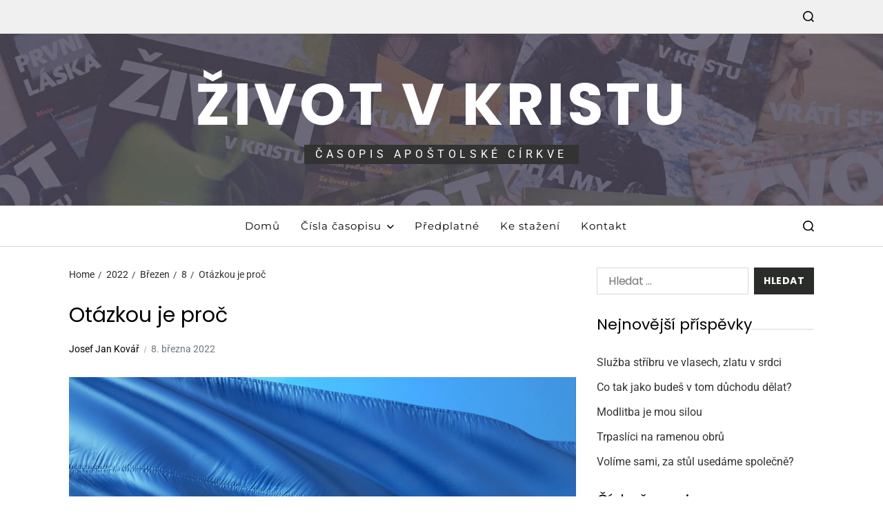

--- FILE ---
content_type: text/html; charset=UTF-8
request_url: https://zivotvkristu.cz/2022/03/08/otazkou-je-proc/
body_size: 24537
content:
<!doctype html>
<html lang="cs" data-theme="light">
<head>
	<meta charset="UTF-8">
	<meta name="viewport" content="width=device-width, initial-scale=1">
	<link rel="profile" href="https://gmpg.org/xfn/11">

	<title>Otázkou je proč &#8211; Život v Kristu</title>

        <style type="text/css">
            
                .wp_post_author_widget .wp-post-author-meta .awpa-display-name > a:hover,
                body .wp-post-author-wrap .awpa-display-name > a:hover {
                    color: #b81e1e                }
                
                .wp-post-author-meta .wp-post-author-meta-more-posts a.awpa-more-posts:hover, 
                .awpa-review-field .right-star .awpa-rating-button:not(:disabled):hover {
                    color: #b81e1e;
                    border-color: #b81e1e                }
                    
                    </style>

<meta name='robots' content='max-image-preview:large' />
	<style>img:is([sizes="auto" i], [sizes^="auto," i]) { contain-intrinsic-size: 3000px 1500px }</style>
	<link rel='dns-prefetch' href='//stats.wp.com' />
<link rel='dns-prefetch' href='//widgets.wp.com' />
<link rel='dns-prefetch' href='//s0.wp.com' />
<link rel='dns-prefetch' href='//0.gravatar.com' />
<link rel='dns-prefetch' href='//1.gravatar.com' />
<link rel='dns-prefetch' href='//2.gravatar.com' />
<link rel="alternate" type="application/rss+xml" title="Život v Kristu &raquo; RSS zdroj" href="https://zivotvkristu.cz/feed/" />
<link rel="alternate" type="application/rss+xml" title="Život v Kristu &raquo; RSS komentářů" href="https://zivotvkristu.cz/comments/feed/" />
<script>
window._wpemojiSettings = {"baseUrl":"https:\/\/s.w.org\/images\/core\/emoji\/16.0.1\/72x72\/","ext":".png","svgUrl":"https:\/\/s.w.org\/images\/core\/emoji\/16.0.1\/svg\/","svgExt":".svg","source":{"concatemoji":"https:\/\/zivotvkristu.cz\/wp-includes\/js\/wp-emoji-release.min.js?ver=6.8.3"}};
/*! This file is auto-generated */
!function(s,n){var o,i,e;function c(e){try{var t={supportTests:e,timestamp:(new Date).valueOf()};sessionStorage.setItem(o,JSON.stringify(t))}catch(e){}}function p(e,t,n){e.clearRect(0,0,e.canvas.width,e.canvas.height),e.fillText(t,0,0);var t=new Uint32Array(e.getImageData(0,0,e.canvas.width,e.canvas.height).data),a=(e.clearRect(0,0,e.canvas.width,e.canvas.height),e.fillText(n,0,0),new Uint32Array(e.getImageData(0,0,e.canvas.width,e.canvas.height).data));return t.every(function(e,t){return e===a[t]})}function u(e,t){e.clearRect(0,0,e.canvas.width,e.canvas.height),e.fillText(t,0,0);for(var n=e.getImageData(16,16,1,1),a=0;a<n.data.length;a++)if(0!==n.data[a])return!1;return!0}function f(e,t,n,a){switch(t){case"flag":return n(e,"\ud83c\udff3\ufe0f\u200d\u26a7\ufe0f","\ud83c\udff3\ufe0f\u200b\u26a7\ufe0f")?!1:!n(e,"\ud83c\udde8\ud83c\uddf6","\ud83c\udde8\u200b\ud83c\uddf6")&&!n(e,"\ud83c\udff4\udb40\udc67\udb40\udc62\udb40\udc65\udb40\udc6e\udb40\udc67\udb40\udc7f","\ud83c\udff4\u200b\udb40\udc67\u200b\udb40\udc62\u200b\udb40\udc65\u200b\udb40\udc6e\u200b\udb40\udc67\u200b\udb40\udc7f");case"emoji":return!a(e,"\ud83e\udedf")}return!1}function g(e,t,n,a){var r="undefined"!=typeof WorkerGlobalScope&&self instanceof WorkerGlobalScope?new OffscreenCanvas(300,150):s.createElement("canvas"),o=r.getContext("2d",{willReadFrequently:!0}),i=(o.textBaseline="top",o.font="600 32px Arial",{});return e.forEach(function(e){i[e]=t(o,e,n,a)}),i}function t(e){var t=s.createElement("script");t.src=e,t.defer=!0,s.head.appendChild(t)}"undefined"!=typeof Promise&&(o="wpEmojiSettingsSupports",i=["flag","emoji"],n.supports={everything:!0,everythingExceptFlag:!0},e=new Promise(function(e){s.addEventListener("DOMContentLoaded",e,{once:!0})}),new Promise(function(t){var n=function(){try{var e=JSON.parse(sessionStorage.getItem(o));if("object"==typeof e&&"number"==typeof e.timestamp&&(new Date).valueOf()<e.timestamp+604800&&"object"==typeof e.supportTests)return e.supportTests}catch(e){}return null}();if(!n){if("undefined"!=typeof Worker&&"undefined"!=typeof OffscreenCanvas&&"undefined"!=typeof URL&&URL.createObjectURL&&"undefined"!=typeof Blob)try{var e="postMessage("+g.toString()+"("+[JSON.stringify(i),f.toString(),p.toString(),u.toString()].join(",")+"));",a=new Blob([e],{type:"text/javascript"}),r=new Worker(URL.createObjectURL(a),{name:"wpTestEmojiSupports"});return void(r.onmessage=function(e){c(n=e.data),r.terminate(),t(n)})}catch(e){}c(n=g(i,f,p,u))}t(n)}).then(function(e){for(var t in e)n.supports[t]=e[t],n.supports.everything=n.supports.everything&&n.supports[t],"flag"!==t&&(n.supports.everythingExceptFlag=n.supports.everythingExceptFlag&&n.supports[t]);n.supports.everythingExceptFlag=n.supports.everythingExceptFlag&&!n.supports.flag,n.DOMReady=!1,n.readyCallback=function(){n.DOMReady=!0}}).then(function(){return e}).then(function(){var e;n.supports.everything||(n.readyCallback(),(e=n.source||{}).concatemoji?t(e.concatemoji):e.wpemoji&&e.twemoji&&(t(e.twemoji),t(e.wpemoji)))}))}((window,document),window._wpemojiSettings);
</script>
<link rel='stylesheet' id='wpauthor-blocks-fontawesome-front-css' href='https://zivotvkristu.cz/wp-content/plugins/wp-post-author/assets/fontawesome/css/all.css?ver=3.6.3' media='all' />
<link rel='stylesheet' id='wpauthor-frontend-block-style-css-css' href='https://zivotvkristu.cz/wp-content/plugins/wp-post-author/assets/dist/blocks.style.build.css?ver=3.6.3' media='all' />
<style id='wp-emoji-styles-inline-css'>

	img.wp-smiley, img.emoji {
		display: inline !important;
		border: none !important;
		box-shadow: none !important;
		height: 1em !important;
		width: 1em !important;
		margin: 0 0.07em !important;
		vertical-align: -0.1em !important;
		background: none !important;
		padding: 0 !important;
	}
</style>
<link rel='stylesheet' id='wp-block-library-css' href='https://zivotvkristu.cz/wp-includes/css/dist/block-library/style.min.css?ver=6.8.3' media='all' />
<style id='wp-block-library-inline-css'>
.has-text-align-justify{text-align:justify;}
</style>
<style id='wp-block-library-theme-inline-css'>
.wp-block-audio :where(figcaption){color:#555;font-size:13px;text-align:center}.is-dark-theme .wp-block-audio :where(figcaption){color:#ffffffa6}.wp-block-audio{margin:0 0 1em}.wp-block-code{border:1px solid #ccc;border-radius:4px;font-family:Menlo,Consolas,monaco,monospace;padding:.8em 1em}.wp-block-embed :where(figcaption){color:#555;font-size:13px;text-align:center}.is-dark-theme .wp-block-embed :where(figcaption){color:#ffffffa6}.wp-block-embed{margin:0 0 1em}.blocks-gallery-caption{color:#555;font-size:13px;text-align:center}.is-dark-theme .blocks-gallery-caption{color:#ffffffa6}:root :where(.wp-block-image figcaption){color:#555;font-size:13px;text-align:center}.is-dark-theme :root :where(.wp-block-image figcaption){color:#ffffffa6}.wp-block-image{margin:0 0 1em}.wp-block-pullquote{border-bottom:4px solid;border-top:4px solid;color:currentColor;margin-bottom:1.75em}.wp-block-pullquote cite,.wp-block-pullquote footer,.wp-block-pullquote__citation{color:currentColor;font-size:.8125em;font-style:normal;text-transform:uppercase}.wp-block-quote{border-left:.25em solid;margin:0 0 1.75em;padding-left:1em}.wp-block-quote cite,.wp-block-quote footer{color:currentColor;font-size:.8125em;font-style:normal;position:relative}.wp-block-quote:where(.has-text-align-right){border-left:none;border-right:.25em solid;padding-left:0;padding-right:1em}.wp-block-quote:where(.has-text-align-center){border:none;padding-left:0}.wp-block-quote.is-large,.wp-block-quote.is-style-large,.wp-block-quote:where(.is-style-plain){border:none}.wp-block-search .wp-block-search__label{font-weight:700}.wp-block-search__button{border:1px solid #ccc;padding:.375em .625em}:where(.wp-block-group.has-background){padding:1.25em 2.375em}.wp-block-separator.has-css-opacity{opacity:.4}.wp-block-separator{border:none;border-bottom:2px solid;margin-left:auto;margin-right:auto}.wp-block-separator.has-alpha-channel-opacity{opacity:1}.wp-block-separator:not(.is-style-wide):not(.is-style-dots){width:100px}.wp-block-separator.has-background:not(.is-style-dots){border-bottom:none;height:1px}.wp-block-separator.has-background:not(.is-style-wide):not(.is-style-dots){height:2px}.wp-block-table{margin:0 0 1em}.wp-block-table td,.wp-block-table th{word-break:normal}.wp-block-table :where(figcaption){color:#555;font-size:13px;text-align:center}.is-dark-theme .wp-block-table :where(figcaption){color:#ffffffa6}.wp-block-video :where(figcaption){color:#555;font-size:13px;text-align:center}.is-dark-theme .wp-block-video :where(figcaption){color:#ffffffa6}.wp-block-video{margin:0 0 1em}:root :where(.wp-block-template-part.has-background){margin-bottom:0;margin-top:0;padding:1.25em 2.375em}
</style>
<style id='classic-theme-styles-inline-css'>
/*! This file is auto-generated */
.wp-block-button__link{color:#fff;background-color:#32373c;border-radius:9999px;box-shadow:none;text-decoration:none;padding:calc(.667em + 2px) calc(1.333em + 2px);font-size:1.125em}.wp-block-file__button{background:#32373c;color:#fff;text-decoration:none}
</style>
<link rel='stylesheet' id='mediaelement-css' href='https://zivotvkristu.cz/wp-includes/js/mediaelement/mediaelementplayer-legacy.min.css?ver=4.2.17' media='all' />
<link rel='stylesheet' id='wp-mediaelement-css' href='https://zivotvkristu.cz/wp-includes/js/mediaelement/wp-mediaelement.min.css?ver=6.8.3' media='all' />
<style id='global-styles-inline-css'>
:root{--wp--preset--aspect-ratio--square: 1;--wp--preset--aspect-ratio--4-3: 4/3;--wp--preset--aspect-ratio--3-4: 3/4;--wp--preset--aspect-ratio--3-2: 3/2;--wp--preset--aspect-ratio--2-3: 2/3;--wp--preset--aspect-ratio--16-9: 16/9;--wp--preset--aspect-ratio--9-16: 9/16;--wp--preset--color--black: #000000;--wp--preset--color--cyan-bluish-gray: #abb8c3;--wp--preset--color--white: #ffffff;--wp--preset--color--pale-pink: #f78da7;--wp--preset--color--vivid-red: #cf2e2e;--wp--preset--color--luminous-vivid-orange: #ff6900;--wp--preset--color--luminous-vivid-amber: #fcb900;--wp--preset--color--light-green-cyan: #7bdcb5;--wp--preset--color--vivid-green-cyan: #00d084;--wp--preset--color--pale-cyan-blue: #8ed1fc;--wp--preset--color--vivid-cyan-blue: #0693e3;--wp--preset--color--vivid-purple: #9b51e0;--wp--preset--gradient--vivid-cyan-blue-to-vivid-purple: linear-gradient(135deg,rgba(6,147,227,1) 0%,rgb(155,81,224) 100%);--wp--preset--gradient--light-green-cyan-to-vivid-green-cyan: linear-gradient(135deg,rgb(122,220,180) 0%,rgb(0,208,130) 100%);--wp--preset--gradient--luminous-vivid-amber-to-luminous-vivid-orange: linear-gradient(135deg,rgba(252,185,0,1) 0%,rgba(255,105,0,1) 100%);--wp--preset--gradient--luminous-vivid-orange-to-vivid-red: linear-gradient(135deg,rgba(255,105,0,1) 0%,rgb(207,46,46) 100%);--wp--preset--gradient--very-light-gray-to-cyan-bluish-gray: linear-gradient(135deg,rgb(238,238,238) 0%,rgb(169,184,195) 100%);--wp--preset--gradient--cool-to-warm-spectrum: linear-gradient(135deg,rgb(74,234,220) 0%,rgb(151,120,209) 20%,rgb(207,42,186) 40%,rgb(238,44,130) 60%,rgb(251,105,98) 80%,rgb(254,248,76) 100%);--wp--preset--gradient--blush-light-purple: linear-gradient(135deg,rgb(255,206,236) 0%,rgb(152,150,240) 100%);--wp--preset--gradient--blush-bordeaux: linear-gradient(135deg,rgb(254,205,165) 0%,rgb(254,45,45) 50%,rgb(107,0,62) 100%);--wp--preset--gradient--luminous-dusk: linear-gradient(135deg,rgb(255,203,112) 0%,rgb(199,81,192) 50%,rgb(65,88,208) 100%);--wp--preset--gradient--pale-ocean: linear-gradient(135deg,rgb(255,245,203) 0%,rgb(182,227,212) 50%,rgb(51,167,181) 100%);--wp--preset--gradient--electric-grass: linear-gradient(135deg,rgb(202,248,128) 0%,rgb(113,206,126) 100%);--wp--preset--gradient--midnight: linear-gradient(135deg,rgb(2,3,129) 0%,rgb(40,116,252) 100%);--wp--preset--font-size--small: 13px;--wp--preset--font-size--medium: 20px;--wp--preset--font-size--large: 36px;--wp--preset--font-size--x-large: 42px;--wp--preset--spacing--20: 0.44rem;--wp--preset--spacing--30: 0.67rem;--wp--preset--spacing--40: 1rem;--wp--preset--spacing--50: 1.5rem;--wp--preset--spacing--60: 2.25rem;--wp--preset--spacing--70: 3.38rem;--wp--preset--spacing--80: 5.06rem;--wp--preset--shadow--natural: 6px 6px 9px rgba(0, 0, 0, 0.2);--wp--preset--shadow--deep: 12px 12px 50px rgba(0, 0, 0, 0.4);--wp--preset--shadow--sharp: 6px 6px 0px rgba(0, 0, 0, 0.2);--wp--preset--shadow--outlined: 6px 6px 0px -3px rgba(255, 255, 255, 1), 6px 6px rgba(0, 0, 0, 1);--wp--preset--shadow--crisp: 6px 6px 0px rgba(0, 0, 0, 1);}:where(.is-layout-flex){gap: 0.5em;}:where(.is-layout-grid){gap: 0.5em;}body .is-layout-flex{display: flex;}.is-layout-flex{flex-wrap: wrap;align-items: center;}.is-layout-flex > :is(*, div){margin: 0;}body .is-layout-grid{display: grid;}.is-layout-grid > :is(*, div){margin: 0;}:where(.wp-block-columns.is-layout-flex){gap: 2em;}:where(.wp-block-columns.is-layout-grid){gap: 2em;}:where(.wp-block-post-template.is-layout-flex){gap: 1.25em;}:where(.wp-block-post-template.is-layout-grid){gap: 1.25em;}.has-black-color{color: var(--wp--preset--color--black) !important;}.has-cyan-bluish-gray-color{color: var(--wp--preset--color--cyan-bluish-gray) !important;}.has-white-color{color: var(--wp--preset--color--white) !important;}.has-pale-pink-color{color: var(--wp--preset--color--pale-pink) !important;}.has-vivid-red-color{color: var(--wp--preset--color--vivid-red) !important;}.has-luminous-vivid-orange-color{color: var(--wp--preset--color--luminous-vivid-orange) !important;}.has-luminous-vivid-amber-color{color: var(--wp--preset--color--luminous-vivid-amber) !important;}.has-light-green-cyan-color{color: var(--wp--preset--color--light-green-cyan) !important;}.has-vivid-green-cyan-color{color: var(--wp--preset--color--vivid-green-cyan) !important;}.has-pale-cyan-blue-color{color: var(--wp--preset--color--pale-cyan-blue) !important;}.has-vivid-cyan-blue-color{color: var(--wp--preset--color--vivid-cyan-blue) !important;}.has-vivid-purple-color{color: var(--wp--preset--color--vivid-purple) !important;}.has-black-background-color{background-color: var(--wp--preset--color--black) !important;}.has-cyan-bluish-gray-background-color{background-color: var(--wp--preset--color--cyan-bluish-gray) !important;}.has-white-background-color{background-color: var(--wp--preset--color--white) !important;}.has-pale-pink-background-color{background-color: var(--wp--preset--color--pale-pink) !important;}.has-vivid-red-background-color{background-color: var(--wp--preset--color--vivid-red) !important;}.has-luminous-vivid-orange-background-color{background-color: var(--wp--preset--color--luminous-vivid-orange) !important;}.has-luminous-vivid-amber-background-color{background-color: var(--wp--preset--color--luminous-vivid-amber) !important;}.has-light-green-cyan-background-color{background-color: var(--wp--preset--color--light-green-cyan) !important;}.has-vivid-green-cyan-background-color{background-color: var(--wp--preset--color--vivid-green-cyan) !important;}.has-pale-cyan-blue-background-color{background-color: var(--wp--preset--color--pale-cyan-blue) !important;}.has-vivid-cyan-blue-background-color{background-color: var(--wp--preset--color--vivid-cyan-blue) !important;}.has-vivid-purple-background-color{background-color: var(--wp--preset--color--vivid-purple) !important;}.has-black-border-color{border-color: var(--wp--preset--color--black) !important;}.has-cyan-bluish-gray-border-color{border-color: var(--wp--preset--color--cyan-bluish-gray) !important;}.has-white-border-color{border-color: var(--wp--preset--color--white) !important;}.has-pale-pink-border-color{border-color: var(--wp--preset--color--pale-pink) !important;}.has-vivid-red-border-color{border-color: var(--wp--preset--color--vivid-red) !important;}.has-luminous-vivid-orange-border-color{border-color: var(--wp--preset--color--luminous-vivid-orange) !important;}.has-luminous-vivid-amber-border-color{border-color: var(--wp--preset--color--luminous-vivid-amber) !important;}.has-light-green-cyan-border-color{border-color: var(--wp--preset--color--light-green-cyan) !important;}.has-vivid-green-cyan-border-color{border-color: var(--wp--preset--color--vivid-green-cyan) !important;}.has-pale-cyan-blue-border-color{border-color: var(--wp--preset--color--pale-cyan-blue) !important;}.has-vivid-cyan-blue-border-color{border-color: var(--wp--preset--color--vivid-cyan-blue) !important;}.has-vivid-purple-border-color{border-color: var(--wp--preset--color--vivid-purple) !important;}.has-vivid-cyan-blue-to-vivid-purple-gradient-background{background: var(--wp--preset--gradient--vivid-cyan-blue-to-vivid-purple) !important;}.has-light-green-cyan-to-vivid-green-cyan-gradient-background{background: var(--wp--preset--gradient--light-green-cyan-to-vivid-green-cyan) !important;}.has-luminous-vivid-amber-to-luminous-vivid-orange-gradient-background{background: var(--wp--preset--gradient--luminous-vivid-amber-to-luminous-vivid-orange) !important;}.has-luminous-vivid-orange-to-vivid-red-gradient-background{background: var(--wp--preset--gradient--luminous-vivid-orange-to-vivid-red) !important;}.has-very-light-gray-to-cyan-bluish-gray-gradient-background{background: var(--wp--preset--gradient--very-light-gray-to-cyan-bluish-gray) !important;}.has-cool-to-warm-spectrum-gradient-background{background: var(--wp--preset--gradient--cool-to-warm-spectrum) !important;}.has-blush-light-purple-gradient-background{background: var(--wp--preset--gradient--blush-light-purple) !important;}.has-blush-bordeaux-gradient-background{background: var(--wp--preset--gradient--blush-bordeaux) !important;}.has-luminous-dusk-gradient-background{background: var(--wp--preset--gradient--luminous-dusk) !important;}.has-pale-ocean-gradient-background{background: var(--wp--preset--gradient--pale-ocean) !important;}.has-electric-grass-gradient-background{background: var(--wp--preset--gradient--electric-grass) !important;}.has-midnight-gradient-background{background: var(--wp--preset--gradient--midnight) !important;}.has-small-font-size{font-size: var(--wp--preset--font-size--small) !important;}.has-medium-font-size{font-size: var(--wp--preset--font-size--medium) !important;}.has-large-font-size{font-size: var(--wp--preset--font-size--large) !important;}.has-x-large-font-size{font-size: var(--wp--preset--font-size--x-large) !important;}
:where(.wp-block-post-template.is-layout-flex){gap: 1.25em;}:where(.wp-block-post-template.is-layout-grid){gap: 1.25em;}
:where(.wp-block-columns.is-layout-flex){gap: 2em;}:where(.wp-block-columns.is-layout-grid){gap: 2em;}
:root :where(.wp-block-pullquote){font-size: 1.5em;line-height: 1.6;}
</style>
<link rel='stylesheet' id='contact-form-7-css' href='https://zivotvkristu.cz/wp-content/plugins/contact-form-7/includes/css/styles.css?ver=5.8.5' media='all' />
<link rel='stylesheet' id='awpa-wp-post-author-styles-css' href='https://zivotvkristu.cz/wp-content/plugins/wp-post-author/assets/css/awpa-frontend-style.css?ver=3.6.3' media='all' />
<link rel='stylesheet' id='swiper-css' href='https://zivotvkristu.cz/wp-content/themes/magazine-elite/assets/lib/swiper/swiper-bundle.min.css?ver=6.8.3' media='all' />
<link rel='stylesheet' id='magazine-elite-style-css' href='https://zivotvkristu.cz/wp-content/themes/magazine-elite/style.css?ver=1.2.3' media='all' />
<link rel='stylesheet' id='magazine-elite-google-fonts-css' href='https://zivotvkristu.cz/wp-content/fonts/b8b61708c17755a9d5b2d8b2b2b28d86.css' media='all' />
<link rel='stylesheet' id='social-logos-css' href='https://zivotvkristu.cz/wp-content/plugins/jetpack/_inc/social-logos/social-logos.min.css?ver=12.9.4' media='all' />
<link rel='stylesheet' id='jetpack_css-css' href='https://zivotvkristu.cz/wp-content/plugins/jetpack/css/jetpack.css?ver=12.9.4' media='all' />
<script src="https://zivotvkristu.cz/wp-includes/js/jquery/jquery.min.js?ver=3.7.1" id="jquery-core-js"></script>
<script src="https://zivotvkristu.cz/wp-includes/js/jquery/jquery-migrate.min.js?ver=3.4.1" id="jquery-migrate-js"></script>
<script src="https://zivotvkristu.cz/wp-content/plugins/wp-post-author/assets/js/awpa-frontend-scripts.js?ver=3.6.3" id="awpa-custom-bg-scripts-js"></script>
<link rel="https://api.w.org/" href="https://zivotvkristu.cz/wp-json/" /><link rel="alternate" title="JSON" type="application/json" href="https://zivotvkristu.cz/wp-json/wp/v2/posts/1425" /><link rel="EditURI" type="application/rsd+xml" title="RSD" href="https://zivotvkristu.cz/xmlrpc.php?rsd" />
<meta name="generator" content="WordPress 6.8.3" />
<link rel="canonical" href="https://zivotvkristu.cz/2022/03/08/otazkou-je-proc/" />
<link rel='shortlink' href='https://zivotvkristu.cz/?p=1425' />
<link rel="alternate" title="oEmbed (JSON)" type="application/json+oembed" href="https://zivotvkristu.cz/wp-json/oembed/1.0/embed?url=https%3A%2F%2Fzivotvkristu.cz%2F2022%2F03%2F08%2Fotazkou-je-proc%2F" />
<link rel="alternate" title="oEmbed (XML)" type="text/xml+oembed" href="https://zivotvkristu.cz/wp-json/oembed/1.0/embed?url=https%3A%2F%2Fzivotvkristu.cz%2F2022%2F03%2F08%2Fotazkou-je-proc%2F&#038;format=xml" />
	<style>img#wpstats{display:none}</style>
				<style type="text/css">
					.site-title,
			.site-title a,
			.site-description {
				color: #ffffff;
			}
				</style>
		
<!-- Jetpack Open Graph Tags -->
<meta property="og:type" content="article" />
<meta property="og:title" content="Otázkou je proč" />
<meta property="og:url" content="https://zivotvkristu.cz/2022/03/08/otazkou-je-proc/" />
<meta property="og:description" content="Pátek 25. února 2022, je druhý den války na Ukrajině. Druhý den, kdy na ukrajinské území útočí ze tří světových stran ozbrojené síly Ruské federace. Včerejší datum, 24. únor 2022, vešlo do dějin a …" />
<meta property="article:published_time" content="2022-03-08T09:55:00+00:00" />
<meta property="article:modified_time" content="2022-03-08T13:15:55+00:00" />
<meta property="og:site_name" content="Život v Kristu" />
<meta property="og:image" content="https://zivotvkristu.cz/wp-content/uploads/2022/03/ukrajinska-vlajka.jpg" />
<meta property="og:image:width" content="1920" />
<meta property="og:image:height" content="1440" />
<meta property="og:image:alt" content="" />
<meta property="og:locale" content="cs_CZ" />
<meta name="twitter:text:title" content="Otázkou je proč" />
<meta name="twitter:image" content="https://zivotvkristu.cz/wp-content/uploads/2022/03/ukrajinska-vlajka.jpg?w=640" />
<meta name="twitter:card" content="summary_large_image" />

<!-- End Jetpack Open Graph Tags -->
<style type="text/css" id="wp-custom-css">.PatickaAutor {
  border-top-style:solid;
	border-top-width:thin;
}

span.wpcf7-list-item { display: block; }

.wp-block-pullquote blockquote {
    margin-top: 25px;
    margin-bottom: 25px;
}</style></head>

<body class="wp-singular post-template-default single single-post postid-1425 single-format-standard wp-embed-responsive wp-theme-magazine-elite has-sticky-menu header_style_1 has-sidebar right-sidebar has-sticky-sidebar component_style_3">



<div id="page" class="site">

	
	<a class="skip-link screen-reader-text" href="#site-content-wrapper">Skip to content</a>

	
	
<div class="site-header-row-wrapper magazine-elite-topbar-row  saga-item-border-bottom">
	<div class="wrapper wide-max-width">
		<div class="magazine-elite-topbar-wrapper">
			<div class="magazine-elite-topbar-first">
							</div>
			<div class="magazine-elite-topbar-last">
							<div class="magazine-elite-search-toggle">
				<button class="magazine-elite-search-canvas-btn magazine-elite-search search-icon toggle-canvas-modal toggle " aria-expanded="false" data-modal=".magazine-elite-search-block" data-body-class="showing-search-modal" data-focus=".magazine-elite-search-block .search-field">
					<span class="search-label">Search</span>
					<svg class="svg-icon" aria-hidden="true" role="img" focusable="false" xmlns="http://www.w3.org/2000/svg" width="18" height="18" viewBox="0 0 23 23"><path fill="currentColor" d="M38.710696,48.0601792 L43,52.3494831 L41.3494831,54 L37.0601792,49.710696 C35.2632422,51.1481185 32.9839107,52.0076499 30.5038249,52.0076499 C24.7027226,52.0076499 20,47.3049272 20,41.5038249 C20,35.7027226 24.7027226,31 30.5038249,31 C36.3049272,31 41.0076499,35.7027226 41.0076499,41.5038249 C41.0076499,43.9839107 40.1481185,46.2632422 38.710696,48.0601792 Z M36.3875844,47.1716785 C37.8030221,45.7026647 38.6734666,43.7048964 38.6734666,41.5038249 C38.6734666,36.9918565 35.0157934,33.3341833 30.5038249,33.3341833 C25.9918565,33.3341833 22.3341833,36.9918565 22.3341833,41.5038249 C22.3341833,46.0157934 25.9918565,49.6734666 30.5038249,49.6734666 C32.7048964,49.6734666 34.7026647,48.8030221 36.1716785,47.3875844 C36.2023931,47.347638 36.2360451,47.3092237 36.2726343,47.2726343 C36.3092237,47.2360451 36.347638,47.2023931 36.3875844,47.1716785 Z" transform="translate(-20 -31)" /></svg>				</button>
			</div>
						</div>
		</div> 
	</div>
</div>

<header id="masthead" class="site-header-row-wrapper site-header magazine-elite-site-header has-header-image" role="banner" style="background-image:url(https://zivotvkristu.cz/wp-content/uploads/2021/03/cropped-nadpis-bez-loga.jpg)">
	<div class="magazine-elite-site-branding-row">
		<div class="wrapper">
			<div class="magazine-elite-site-brand-ad-wrapper centered has-text-align-center">
				<div class="magazine-elite-site-branding-main">
					
<div class="site-branding">

			<h1 class="site-title"><a href="https://zivotvkristu.cz/">Život v Kristu</a></h1>
		
			<div class="site-description style_1">
			<span>Časopis Apoštolské církve</span>
		</div>
	</div><!-- .site-branding -->
				</div>
							</div>
		</div> <!-- .wrapper -->
	</div>
</header>

<div class="site-header-row-wrapper magazine-elite-primary-bar-row sticky-menu saga-item-border-top saga-item-border-bottom">
	<div class="primary-bar-row-wrapper">
		<div class="wrapper">
			<div class="magazine-elite-primary-bar-wrapper">

						<div class="magazine-elite-offcanvas-toggle hide-on-desktop">
			<button class="magazine-elite-off-canvas-btn toggle toggle-off-canvas toggle-canvas-modal" data-modal=".magazine-elite-canvas-block" data-body-class="showing-offcanvas-modal" data-focus=".magazine-elite-off-canvas-close" aria-expanded="false">
				<span class="off-canvas-bars">
					<span class="bar-top"></span>
					<span class="bar-mid"></span>
					<span class="bar-low"></span>
				</span>
				<span class="toggle-text screen-reader-text">
					Off Canvas				</span>
			</button>
		</div>
				<div id="site-navigation" class="main-navigation magazine-elite-primary-nav center-aligned-menu">
			
							<nav class="primary-menu-wrapper" aria-label="Primary">
					<ul class="primary-menu reset-list-style">
					<li id="menu-item-19" class="menu-item menu-item-type-custom menu-item-object-custom menu-item-19"><a href="http://zvk.apostolskacirkev.cz/">Domů</a></li>
<li id="menu-item-2388" class="menu-item menu-item-type-taxonomy menu-item-object-category current-post-ancestor current-menu-parent current-post-parent menu-item-has-children menu-item-2388"><a href="https://zivotvkristu.cz/category/vydani/">Čísla časopisu<span class="icon"><svg class="svg-icon" aria-hidden="true" role="img" focusable="false" xmlns="http://www.w3.org/2000/svg" width="20" height="12" viewBox="0 0 20 12"><polygon fill="" fill-rule="evenodd" points="1319.899 365.778 1327.678 358 1329.799 360.121 1319.899 370.021 1310 360.121 1312.121 358" transform="translate(-1310 -358)" /></svg></span></a>
<ul class="sub-menu">
	<li id="menu-item-2389" class="menu-item menu-item-type-taxonomy menu-item-object-category menu-item-has-children menu-item-2389"><a href="https://zivotvkristu.cz/category/vydani/2021/">2021<span class="icon"><svg class="svg-icon" aria-hidden="true" role="img" focusable="false" xmlns="http://www.w3.org/2000/svg" width="20" height="12" viewBox="0 0 20 12"><polygon fill="" fill-rule="evenodd" points="1319.899 365.778 1327.678 358 1329.799 360.121 1319.899 370.021 1310 360.121 1312.121 358" transform="translate(-1310 -358)" /></svg></span></a>
	<ul class="sub-menu">
		<li id="menu-item-2390" class="menu-item menu-item-type-taxonomy menu-item-object-category menu-item-2390"><a href="https://zivotvkristu.cz/category/vydani/2021/02-2021/">02/2021</a></li>
		<li id="menu-item-2391" class="menu-item menu-item-type-taxonomy menu-item-object-category menu-item-2391"><a href="https://zivotvkristu.cz/category/vydani/2021/03-2021/">03/2021</a></li>
		<li id="menu-item-2392" class="menu-item menu-item-type-taxonomy menu-item-object-category menu-item-2392"><a href="https://zivotvkristu.cz/category/vydani/2021/04-2021/">04/2021</a></li>
		<li id="menu-item-1122" class="menu-item menu-item-type-taxonomy menu-item-object-category menu-item-1122"><a href="https://zivotvkristu.cz/category/vydani/2021/05-2021/">05/2021</a></li>
		<li id="menu-item-1123" class="menu-item menu-item-type-taxonomy menu-item-object-category menu-item-1123"><a href="https://zivotvkristu.cz/category/vydani/2021/06-2021/">06/2021</a></li>
		<li id="menu-item-1124" class="menu-item menu-item-type-taxonomy menu-item-object-category menu-item-1124"><a href="https://zivotvkristu.cz/category/vydani/2021/07-08-2021/">07-08/2021</a></li>
		<li id="menu-item-1125" class="menu-item menu-item-type-taxonomy menu-item-object-category menu-item-1125"><a href="https://zivotvkristu.cz/category/vydani/2021/09-2021/">09/2021</a></li>
		<li id="menu-item-1126" class="menu-item menu-item-type-taxonomy menu-item-object-category menu-item-1126"><a href="https://zivotvkristu.cz/category/vydani/2021/10-2021/">10/2021</a></li>
		<li id="menu-item-1127" class="menu-item menu-item-type-taxonomy menu-item-object-category menu-item-1127"><a href="https://zivotvkristu.cz/category/vydani/2021/11-2021/">11/2021</a></li>
	</ul>
</li>
	<li id="menu-item-1253" class="menu-item menu-item-type-taxonomy menu-item-object-category current-post-ancestor current-menu-parent current-post-parent menu-item-has-children menu-item-1253"><a href="https://zivotvkristu.cz/category/vydani/2022-cisla/">2022<span class="icon"><svg class="svg-icon" aria-hidden="true" role="img" focusable="false" xmlns="http://www.w3.org/2000/svg" width="20" height="12" viewBox="0 0 20 12"><polygon fill="" fill-rule="evenodd" points="1319.899 365.778 1327.678 358 1329.799 360.121 1319.899 370.021 1310 360.121 1312.121 358" transform="translate(-1310 -358)" /></svg></span></a>
	<ul class="sub-menu">
		<li id="menu-item-1254" class="menu-item menu-item-type-taxonomy menu-item-object-category menu-item-1254"><a href="https://zivotvkristu.cz/category/vydani/2022-cisla/01-2022/">01/2022</a></li>
		<li id="menu-item-2305" class="menu-item menu-item-type-taxonomy menu-item-object-category menu-item-2305"><a href="https://zivotvkristu.cz/category/vydani/2022-cisla/02-2022/">02/2022</a></li>
		<li id="menu-item-2306" class="menu-item menu-item-type-taxonomy menu-item-object-category current-post-ancestor current-menu-parent current-post-parent menu-item-2306"><a href="https://zivotvkristu.cz/category/vydani/2022-cisla/03-2022/">03/2022</a></li>
		<li id="menu-item-2307" class="menu-item menu-item-type-taxonomy menu-item-object-category menu-item-2307"><a href="https://zivotvkristu.cz/category/vydani/2022-cisla/04-2022/">04/2022</a></li>
		<li id="menu-item-2308" class="menu-item menu-item-type-taxonomy menu-item-object-category menu-item-2308"><a href="https://zivotvkristu.cz/category/vydani/2022-cisla/05-2022/">05/2022</a></li>
		<li id="menu-item-2309" class="menu-item menu-item-type-taxonomy menu-item-object-category menu-item-2309"><a href="https://zivotvkristu.cz/category/vydani/2022-cisla/06-2022/">06/2022</a></li>
		<li id="menu-item-2310" class="menu-item menu-item-type-taxonomy menu-item-object-category menu-item-2310"><a href="https://zivotvkristu.cz/category/vydani/2022-cisla/07-08-2022/">07–08/2022</a></li>
		<li id="menu-item-2311" class="menu-item menu-item-type-taxonomy menu-item-object-category menu-item-2311"><a href="https://zivotvkristu.cz/category/vydani/2022-cisla/09-2022/">09/2022</a></li>
		<li id="menu-item-2312" class="menu-item menu-item-type-taxonomy menu-item-object-category menu-item-2312"><a href="https://zivotvkristu.cz/category/vydani/2022-cisla/10-2022/">10/2022</a></li>
		<li id="menu-item-2313" class="menu-item menu-item-type-taxonomy menu-item-object-category menu-item-2313"><a href="https://zivotvkristu.cz/category/vydani/2022-cisla/11-2022/">11/2022</a></li>
		<li id="menu-item-2314" class="menu-item menu-item-type-taxonomy menu-item-object-category menu-item-2314"><a href="https://zivotvkristu.cz/category/vydani/2022-cisla/12-2022/">12/2022</a></li>
	</ul>
</li>
	<li id="menu-item-2315" class="menu-item menu-item-type-taxonomy menu-item-object-category menu-item-has-children menu-item-2315"><a href="https://zivotvkristu.cz/category/vydani/2023/">2023<span class="icon"><svg class="svg-icon" aria-hidden="true" role="img" focusable="false" xmlns="http://www.w3.org/2000/svg" width="20" height="12" viewBox="0 0 20 12"><polygon fill="" fill-rule="evenodd" points="1319.899 365.778 1327.678 358 1329.799 360.121 1319.899 370.021 1310 360.121 1312.121 358" transform="translate(-1310 -358)" /></svg></span></a>
	<ul class="sub-menu">
		<li id="menu-item-2316" class="menu-item menu-item-type-taxonomy menu-item-object-category menu-item-2316"><a href="https://zivotvkristu.cz/category/vydani/2023/01-2023/">01/2023</a></li>
		<li id="menu-item-2317" class="menu-item menu-item-type-taxonomy menu-item-object-category menu-item-2317"><a href="https://zivotvkristu.cz/category/vydani/2023/02-2023/">02/2023</a></li>
		<li id="menu-item-2318" class="menu-item menu-item-type-taxonomy menu-item-object-category menu-item-2318"><a href="https://zivotvkristu.cz/category/vydani/2023/03-2023/">03/2023</a></li>
		<li id="menu-item-2319" class="menu-item menu-item-type-taxonomy menu-item-object-category menu-item-2319"><a href="https://zivotvkristu.cz/category/vydani/2023/04-2023-2023/">04/2023</a></li>
		<li id="menu-item-2320" class="menu-item menu-item-type-taxonomy menu-item-object-category menu-item-2320"><a href="https://zivotvkristu.cz/category/vydani/2023/05-2023/">05/2023</a></li>
		<li id="menu-item-2321" class="menu-item menu-item-type-taxonomy menu-item-object-category menu-item-2321"><a href="https://zivotvkristu.cz/category/vydani/2023/06-2023/">06/2023</a></li>
		<li id="menu-item-2322" class="menu-item menu-item-type-taxonomy menu-item-object-category menu-item-2322"><a href="https://zivotvkristu.cz/category/vydani/2023/07-08-2023/">07-08/2023</a></li>
		<li id="menu-item-2323" class="menu-item menu-item-type-taxonomy menu-item-object-category menu-item-2323"><a href="https://zivotvkristu.cz/category/vydani/2023/09-2023/">09/2023</a></li>
		<li id="menu-item-2324" class="menu-item menu-item-type-taxonomy menu-item-object-category menu-item-2324"><a href="https://zivotvkristu.cz/category/vydani/2023/10-2023/">10/2023</a></li>
		<li id="menu-item-2325" class="menu-item menu-item-type-taxonomy menu-item-object-category menu-item-2325"><a href="https://zivotvkristu.cz/category/vydani/2023/11-2023/">11/2023</a></li>
		<li id="menu-item-2326" class="menu-item menu-item-type-taxonomy menu-item-object-category menu-item-2326"><a href="https://zivotvkristu.cz/category/vydani/2023/12-2023/">12/2023</a></li>
	</ul>
</li>
</ul>
</li>
<li id="menu-item-184" class="menu-item menu-item-type-post_type menu-item-object-page menu-item-184"><a href="https://zivotvkristu.cz/predplatne/">Předplatné</a></li>
<li id="menu-item-2457" class="menu-item menu-item-type-post_type menu-item-object-page menu-item-2457"><a href="https://zivotvkristu.cz/ke-stazeni/">Ke stažení</a></li>
<li id="menu-item-180" class="menu-item menu-item-type-post_type menu-item-object-page menu-item-180"><a href="https://zivotvkristu.cz/kontakt/">Kontakt</a></li>
					</ul>
				</nav><!-- .primary-menu-wrapper -->
					</div>
				<div class="site-branding">
									<h1 class="site-title"><a href="https://zivotvkristu.cz/">Život v Kristu</a></h1>
								</div>
		
				<div class="secondary-navigation magazine-elite-secondary-nav">
								<div class="magazine-elite-search-toggle">
				<button class="magazine-elite-search-canvas-btn magazine-elite-search search-icon toggle-canvas-modal toggle " aria-expanded="false" data-modal=".magazine-elite-search-block" data-body-class="showing-search-modal" data-focus=".magazine-elite-search-block .search-field">
					<span class="search-label">Search</span>
					<svg class="svg-icon" aria-hidden="true" role="img" focusable="false" xmlns="http://www.w3.org/2000/svg" width="18" height="18" viewBox="0 0 23 23"><path fill="currentColor" d="M38.710696,48.0601792 L43,52.3494831 L41.3494831,54 L37.0601792,49.710696 C35.2632422,51.1481185 32.9839107,52.0076499 30.5038249,52.0076499 C24.7027226,52.0076499 20,47.3049272 20,41.5038249 C20,35.7027226 24.7027226,31 30.5038249,31 C36.3049272,31 41.0076499,35.7027226 41.0076499,41.5038249 C41.0076499,43.9839107 40.1481185,46.2632422 38.710696,48.0601792 Z M36.3875844,47.1716785 C37.8030221,45.7026647 38.6734666,43.7048964 38.6734666,41.5038249 C38.6734666,36.9918565 35.0157934,33.3341833 30.5038249,33.3341833 C25.9918565,33.3341833 22.3341833,36.9918565 22.3341833,41.5038249 C22.3341833,46.0157934 25.9918565,49.6734666 30.5038249,49.6734666 C32.7048964,49.6734666 34.7026647,48.8030221 36.1716785,47.3875844 C36.2023931,47.347638 36.2360451,47.3092237 36.2726343,47.2726343 C36.3092237,47.2360451 36.347638,47.2023931 36.3875844,47.1716785 Z" transform="translate(-20 -31)" /></svg>				</button>
			</div>
							</div>

			</div>
			
		</div>
	</div>
</div>

	
	<div id="site-content-wrapper">

	<main id="site-content" role="main" class="wrapper  wide-max-width single_style_1">

	<div id="primary" class="content-area ">

		<div class="primary-content-area-wrapper">
			<div class="magazine-elite-breadcrumb-wrapper"><div role="navigation" aria-label="Breadcrumbs" class="breadcrumb-trail breadcrumbs" itemprop="breadcrumb"><div class="reset-list-style"><ul class="trail-items" itemscope itemtype="http://schema.org/BreadcrumbList"><meta name="numberOfItems" content="5" /><meta name="itemListOrder" content="Ascending" /><li itemprop="itemListElement" itemscope itemtype="http://schema.org/ListItem" class="trail-item trail-begin"><a href="https://zivotvkristu.cz/" rel="home" itemprop="item"><span itemprop="name">Home</span></a><meta itemprop="position" content="1" /></li><li itemprop="itemListElement" itemscope itemtype="http://schema.org/ListItem" class="trail-item"><a href="https://zivotvkristu.cz/2022/" itemprop="item"><span itemprop="name">2022</span></a><meta itemprop="position" content="2" /></li><li itemprop="itemListElement" itemscope itemtype="http://schema.org/ListItem" class="trail-item"><a href="https://zivotvkristu.cz/2022/03/" itemprop="item"><span itemprop="name">Březen</span></a><meta itemprop="position" content="3" /></li><li itemprop="itemListElement" itemscope itemtype="http://schema.org/ListItem" class="trail-item"><a href="https://zivotvkristu.cz/2022/03/08/" itemprop="item"><span itemprop="name">8</span></a><meta itemprop="position" content="4" /></li><li itemprop="itemListElement" itemscope itemtype="http://schema.org/ListItem" class="trail-item trail-end"><span itemprop="item"><span itemprop="name">Otázkou je proč</span></span><meta itemprop="position" content="5" /></li></ul></div></div></div>
			<article id="post-1425" class="post-1425 post type-post status-publish format-standard has-post-thumbnail hentry category-03-2022 category-2022-cisla category-vydani">
	
<header class="entry-header">

	
	
	<h1 class="entry-title">Otázkou je proč</h1>
		
			<div class="entry-meta">
						<ul class="magazine-elite-entry-meta">
									<li class="magazine-elite-meta post-author">
						<span class="meta-text">
															<a href="https://zivotvkristu.cz/author/jozka/">Josef Jan Kovář</a>
														</span>
					</li>
										<li class="magazine-elite-meta post-date">
						<span class="meta-text">
							8. března 2022						</span>
					</li>
					
			</ul>
					</div><!-- .entry-meta -->
	
</header><!-- .entry-header -->


	<div class="entry-image wide-max-width">
		<figure class="featured-media">
			<img width="1920" height="1440" src="https://zivotvkristu.cz/wp-content/uploads/2022/03/ukrajinska-vlajka.jpg" class="attachment-post-thumbnail size-post-thumbnail wp-post-image" alt="" decoding="async" fetchpriority="high" srcset="https://zivotvkristu.cz/wp-content/uploads/2022/03/ukrajinska-vlajka.jpg 1920w, https://zivotvkristu.cz/wp-content/uploads/2022/03/ukrajinska-vlajka-300x225.jpg 300w, https://zivotvkristu.cz/wp-content/uploads/2022/03/ukrajinska-vlajka-1024x768.jpg 1024w, https://zivotvkristu.cz/wp-content/uploads/2022/03/ukrajinska-vlajka-768x576.jpg 768w, https://zivotvkristu.cz/wp-content/uploads/2022/03/ukrajinska-vlajka-1536x1152.jpg 1536w" sizes="(max-width: 1920px) 100vw, 1920px" />		</figure>
	</div>
	

<div class="entry-content">
	
<p>Pátek 25. února 2022, je druhý den války na Ukrajině. Druhý den, kdy na ukrajinské území útočí ze tří světových stran ozbrojené síly Ruské federace. Včerejší datum, 24. únor 2022, vešlo do dějin a budou se o něm učit následující generace. My, kteří jsme tento den prožili, se jej učit nebudeme muset, jelikož na tohle datum už nikdy nezapomeneme. Podobně jako na 11. září 2001 před více než dvaceti lety. Prezident Ruska, Vladimir Putin, včerejšího dne svou „speciální vojenskou operací k&nbsp;odzbrojení a denacifikaci Ukrajiny“ rozvrátil desítky let trvající systém evropské diplomacie a bezpečnosti. A šokoval tím i četné své příznivce, jako jsou například čeští komunisté. Svědčí o tom kritické ohlasy Putinova činu na internetových stránkách KSČM.</p>



<p></p>



<p>My Evropané, a Češi obzvlášť, jsme bezprostřední hrozbě války, o válečném násilí nemluvě, již dosti odvykli. Ano, vedou se války proti terorismu, potlačují se islámští radikálové, naše expediční sbory bojovaly či ještě bojují v&nbsp;dalekých a exotických zemích jako Afghánistán, Irák nebo africké Mali. Což jsou však místa na jiných kontinentech, jejichž bída do Evropy doléhala po dlouhou dobu jen zpovzdálí a zprostředkovaně. Občas dojde k&nbsp;nějakému teroristickému útoku, ale to pro Evropu také není nic nového. Například politicky motivovaný terorismus je v&nbsp;Evropě přítomný dlouhodobě. Jeden z&nbsp;takových útoků se před více než sto lety stal rozbuškou 1. světové války. Ale skutečné válečné běsnění, s&nbsp;tím jsme, díky Bohu, po dlouhou dobu intenzivní zkušenost neměli. Tragédie válek v&nbsp;bývalé Jugoslávii nepřekročila hranici 21. století a konflikt v&nbsp;Gruzii v&nbsp;roce 2008, na samé hranici evropského kontinentu, k&nbsp;nám doléhal jen z dálky. A osm let trvající „podivná válka“ na východě Ukrajiny, to bylo něco, nad čím průměrný Evropan po většinu času rád přivřel oči.&nbsp;</p>



<p>My, kteří jsme vzděláni v&nbsp;historických vědách, rádi upozorňujeme ostatní, že dějiny se do určité míry opakují. A kdo historii nezná a nevezme si z&nbsp;ní poučení, ten bude nucen si ji takzvaně prožít znovu. Současná situace skutečně připomíná některé chmurné kapitoly novověkých evropských dějin. Například na začátku 19. století se obyvatelstvo Evropy třáslo před jménem francouzského vojevůdce Napoleona Bonaparta. Série zničujících válek mezi lety 1803 až 1815, které vstoupily do dějin jako napoleonské války a byly ukončeny až u belgického Waterloo, zasáhla většinu území Evropy (včetně českých zemí) a stála životy až 6,5 milionu lidí. Válečné dějiny Evropy ve 20. století pak v&nbsp;obecné rovině rozvádět nemusíme, povědomí o nich je stále poměrně vysoké.&nbsp;</p>



<figure class="wp-block-pullquote"><blockquote><p>Současná situace skutečně připomíná některé chmurné kapitoly novověkých evropských dějin.</p></blockquote></figure>



<p>Co mi přijde jako velmi aktuální historická zkušenost, jsou události v&nbsp;Československu před vypuknutím 2. světové války. Tehdy se chtivé oči německého vůdce Adolfa Hitlera po připojení Rakouska plně upřely na Československo. Tento náš meziválečný stát vznikl jako jeden z důsledků porážky Německa a Rakouska v&nbsp;1. světové válce, kdy v&nbsp;rámci (pro Němce nesmírně ponižujícího) Versailleského mírového systému si Československo ukouslo značný kus rakouské říše. A to včetně území, na kterém po stovky let žilo německé obyvatelstvo. To se s&nbsp;náhlou druhořadou pozicí v&nbsp;Československu nikdy nesmířilo a s&nbsp;obnovou německé moci pod vládou Hitlerových nacistů začaly rychle vznikat plány, jak „historickou nespravedlnost“ v&nbsp;podobě existence československého státu napravit. A dlužno dodat, že německá strategie byla naprosto úspěšná. Podobně jako Putin dnes, i Hitler svůj postup stavěl na dokonalé znalosti slabin Západu, na tehdejší neochotě Američanů se v&nbsp;Evropě angažovat, na francouzské a britské hrůze z&nbsp;další války s&nbsp;Německem, kdy děsivé ztráty Spojenců z&nbsp;té předchozí byly ještě v&nbsp;živé paměti. A také z (oprávněných) obav ze Sovětského svazu, proti němuž se hitlerovské Německo dlouho tvářilo jako pověstné „menší zlo.“ Výsledek mistrně provedené hitlerovské diplomacie, Mnichovskou dohodu, známe všichni. Její západní aktéři, ministerští předsedové Daladier a Chamberlain, se do svých domovů vraceli jako hrdinové, kteří zachránili mír v&nbsp;Evropě. Jen několik málo evropských státníků tehdy protestovalo. V&nbsp;Anglii Winston Churchill a také Duff-Cooper, který dokonce jako ministr Chamberlainovy vlády rezignoval. O necelého půl roku později Hitlerovy plány dozrály, tudíž Mnichovskou dohodu porušil a jeho armády vtrhly do zbytku Československa. A až tato okupace zmrzačeného zbytku našeho státu jasně ukázala evropským politikům, jak strašlivě se v&nbsp;Hitlerovi mýlili a že Evropu skutečně čeká další válka. Československu však již nebylo pomoci.</p>



<p>Dnes vidíme podobnou situaci. Z&nbsp;posledních obsáhlých historicko-vizionářských projevů ruského prezidenta víme, že jeho snem je obnova Ruska v&nbsp;moci a síle Sovětského svazu. Vidíme kroky, které k&nbsp;realizaci svého snu dlouhodobě podniká. Nejen na Ukrajině, ale předtím v&nbsp;Moldávii, Gruzii, ale i v&nbsp;Bělorusku, z&nbsp;nějž se nyní zjevně stal vazalský stát Ruska a spolupachatel útoku na Ukrajinu. A samostatnou, svobodnou Ukrajinu, jakožto jeden z ponižujících následků rozpadu Sovětského svazu, Putin neuznává. V&nbsp;posledních dnech to ostatně sám několikrát zopakoval. Dlouhou dobu však ruský prezident ve svých plánech postupoval pomalu a systematicky. To, co vidíme nyní, je ovšem prudká akcelerace, která zaskočila i Putinovy četné příznivce. Otázkou je proč. Většina znalců očekávala postup Rusů na východě Ukrajiny a okupaci ukrajinského území s&nbsp;dominantním obyvatelstvem ruského původu, které s&nbsp;kyjevskou vládou již osm let bojuje. Plošná ruská agrese, ostřelování ukrajinských měst a útok ruských tankových vojsk na Kyjev, to je však katastrofa nejen pro Ukrajinu, která sama dlouhodobě nemá šanci se ubránit, ale i pro Evropu jako celek. Zda tento stav skončí dobytím Ukrajiny, nebo přeroste v&nbsp;evropský či dokonce světový konflikt, to dnes, v druhý den války, nelze říci. Zpětně ale vidíme, že západní mocnosti tuto situaci předvídaly. Ono utajit koncentraci dvousettisícové armády v&nbsp;době satelitů, pokročilých průzkumných prostředků a mobilních telefonů obyčejných lidí dost dobře nejde. Agresorovi tak nezbývalo než mlžit, lhát a prodlužovat liché naděje na mír.</p>



<p>Dny, které přišly, jsou těžké. A dost možná budou ještě těžší. Není to však nic nového, čemu by nečelily generace našich předků. Ať je nám víra v&nbsp;Boha stejnou oporou, jakou byla jim. Tohle jsou naše dny, naše odpovědnost. Modleme se. Pomáhejme. Podporujme. Buďme připraveni. A přitom mějme na paměti, že všichni lidé, velké státníky a vojevůdce nevyjímaje, jednou stanou před svým Stvořitelem, jenž vidí do jejich srdcí a myslí, zná jejich motivy a, na rozdíl od světa, soudí spravedlivě.</p>



<div class="wp-block-media-text alignwide is-stacked-on-mobile is-vertically-aligned-top" style="grid-template-columns:15% auto"><figure class="wp-block-media-text__media"><img decoding="async" width="767" height="1002" src="https://zivotvkristu.cz/wp-content/uploads/2022/03/jozka-foto.jpg" alt="" class="wp-image-1431 size-full" srcset="https://zivotvkristu.cz/wp-content/uploads/2022/03/jozka-foto.jpg 767w, https://zivotvkristu.cz/wp-content/uploads/2022/03/jozka-foto-230x300.jpg 230w" sizes="(max-width: 767px) 100vw, 767px" /></figure><div class="wp-block-media-text__content">
<p><em>Josef Jan Kovář, AC Brno</em></p>



<p><em>Autor vystudoval archeologii a muzeologii na Masarykově univerzitě v Brně. Dvacet let se podílel na výzkumech hradů, tvrzí, kostelů a klášterů i dalších nemovitých kulturních památek.</em></p>
</div></div>
<div class="sharedaddy sd-sharing-enabled"><div class="robots-nocontent sd-block sd-social sd-social-icon-text sd-sharing"><h3 class="sd-title">Sdílet:</h3><div class="sd-content"><ul><li class="share-facebook"><a rel="nofollow noopener noreferrer" data-shared="sharing-facebook-1425" class="share-facebook sd-button share-icon" href="https://zivotvkristu.cz/2022/03/08/otazkou-je-proc/?share=facebook" target="_blank" title="Click to share on Facebook" ><span>Facebook</span></a></li><li class="share-end"></li></ul></div></div></div><div class='sharedaddy sd-block sd-like jetpack-likes-widget-wrapper jetpack-likes-widget-unloaded' id='like-post-wrapper-190733529-1425-6906d0cd1334e' data-src='https://widgets.wp.com/likes/#blog_id=190733529&amp;post_id=1425&amp;origin=zivotvkristu.cz&amp;obj_id=190733529-1425-6906d0cd1334e&amp;n=1' data-name='like-post-frame-190733529-1425-6906d0cd1334e' data-title='Like or Reblog'><h3 class="sd-title">Like this:</h3><div class='likes-widget-placeholder post-likes-widget-placeholder' style='height: 55px;'><span class='button'><span>Like</span></span> <span class="loading">Loading...</span></div><span class='sd-text-color'></span><a class='sd-link-color'></a></div></div><!-- .entry-content -->


<div class="single-footer-info">
			 <div class="entry-categories">
			<div class="magazine-elite-entry-categories style_1">
				<div class="category-list">
											<span class="category-label"><svg class="svg-icon" aria-hidden="true" role="img" focusable="false" xmlns="http://www.w3.org/2000/svg" width="16" height="16" viewBox="0 0 16 16"><path d="M1 3.5A1.5 1.5 0 0 1 2.5 2h2.764c.958 0 1.76.56 2.311 1.184C7.985 3.648 8.48 4 9 4h4.5A1.5 1.5 0 0 1 15 5.5v7a1.5 1.5 0 0 1-1.5 1.5h-11A1.5 1.5 0 0 1 1 12.5v-9zM2.5 3a.5.5 0 0 0-.5.5V6h12v-.5a.5.5 0 0 0-.5-.5H9c-.964 0-1.71-.629-2.174-1.154C6.374 3.334 5.82 3 5.264 3H2.5zM14 7H2v5.5a.5.5 0 0 0 .5.5h11a.5.5 0 0 0 .5-.5V7z" /></svg>Kategorie:</span>
										<a href="https://zivotvkristu.cz/category/vydani/2022-cisla/03-2022/" rel="category tag">03/2022</a>, <a href="https://zivotvkristu.cz/category/vydani/2022-cisla/" rel="category tag">2022</a>, <a href="https://zivotvkristu.cz/category/vydani/" rel="category tag">Čísla časopisu</a>				</div>
			</div>
		</div><!-- .entry-categories -->
		</div>
</article><!-- #post-1425 -->
	<nav class="navigation post-navigation" aria-label="Post">
		<div class="magazine-elite-pagination-single style_3 nav-links">
									<a class="nav-previous img-animate-zoom" href="https://zivotvkristu.cz/2022/03/08/krest-jako-yavazek/">
							<span class="post-thumb"><span aria-hidden="true" class="magazine-elite-block-overlay"></span><img width="800" height="533" src="https://zivotvkristu.cz/wp-content/uploads/2022/03/drop-of-water-g0affcda0f_1920.jpg" class="attachment-magazine-elite-large-img size-magazine-elite-large-img wp-post-image" alt="" decoding="async" loading="lazy" srcset="https://zivotvkristu.cz/wp-content/uploads/2022/03/drop-of-water-g0affcda0f_1920.jpg 1920w, https://zivotvkristu.cz/wp-content/uploads/2022/03/drop-of-water-g0affcda0f_1920-300x200.jpg 300w, https://zivotvkristu.cz/wp-content/uploads/2022/03/drop-of-water-g0affcda0f_1920-1024x683.jpg 1024w, https://zivotvkristu.cz/wp-content/uploads/2022/03/drop-of-water-g0affcda0f_1920-768x512.jpg 768w, https://zivotvkristu.cz/wp-content/uploads/2022/03/drop-of-water-g0affcda0f_1920-1536x1024.jpg 1536w" sizes="auto, (max-width: 800px) 100vw, 800px" /></span>							<span class="post-info">
								<span class="meta-nav" aria-hidden="true">Předchozí článek</span> 
								<span class="screen-reader-text">Předchozí příspěvek:</span> 
								<span class="title"><span class="title-inner">Křest jako závazek</span></span>
							</span>
						</a>
												<a class="nav-next img-animate-zoom" href="https://zivotvkristu.cz/2022/03/10/krestni-ritual-jako-didakticky-nastroj-v-prvnich-staletich-cirkve/">
							<span class="post-thumb"><span aria-hidden="true" class="magazine-elite-block-overlay"></span><img width="800" height="449" src="https://zivotvkristu.cz/wp-content/uploads/2022/03/basilica-gcc4a5e542_1920.jpg" class="attachment-magazine-elite-large-img size-magazine-elite-large-img wp-post-image" alt="" decoding="async" loading="lazy" srcset="https://zivotvkristu.cz/wp-content/uploads/2022/03/basilica-gcc4a5e542_1920.jpg 1920w, https://zivotvkristu.cz/wp-content/uploads/2022/03/basilica-gcc4a5e542_1920-300x168.jpg 300w, https://zivotvkristu.cz/wp-content/uploads/2022/03/basilica-gcc4a5e542_1920-1024x575.jpg 1024w, https://zivotvkristu.cz/wp-content/uploads/2022/03/basilica-gcc4a5e542_1920-768x431.jpg 768w, https://zivotvkristu.cz/wp-content/uploads/2022/03/basilica-gcc4a5e542_1920-1536x862.jpg 1536w" sizes="auto, (max-width: 800px) 100vw, 800px" /></span>							<span class="post-info">
								<span class="meta-nav" aria-hidden="true">Další článek</span> 
								<span class="screen-reader-text">Další příspěvek:</span> 
								<span class="title"><span class="title-inner">Křestní rituál jako didaktický nástroj v prvních staletích církve</span></span>
							</span>
						</a>
								</div><!-- .magazine-elite-pagination-single -->
	</nav><!-- .post-navigation -->
			<div class="magazine-elite-related-posts-wrapper magazine-elite-post-extras-grid-block wide-max-width">
							<div class="saga-section-title">
					<h2 class="saga-element-header style_1 has-text-align-left">
						<span>Také by vás mohlo zajímat</span>
					</h2>
				</div>
						<div class="section-posts">
									<div class="saga-block-post-card img-animate-zoom magazine-elite-card-box">
						<div class="saga-block-item-w-overlay">
							<div class="saga-block-image-w-overlay">
								<a href="https://zivotvkristu.cz/2025/10/04/sluzba-stribru-ve-vlasech-zlatu-v-srdci/">
																		<img width="800" height="600" src="https://zivotvkristu.cz/wp-content/uploads/2025/10/br2-800x600.jpg" class="attachment-magazine-elite-large-img size-magazine-elite-large-img wp-post-image" alt="" decoding="async" loading="lazy" srcset="https://zivotvkristu.cz/wp-content/uploads/2025/10/br2-800x600.jpg 800w, https://zivotvkristu.cz/wp-content/uploads/2025/10/br2-400x300.jpg 400w" sizes="auto, (max-width: 800px) 100vw, 800px" />								</a>
							</div>
						</div>
						<div class="saga-block-card-content">
							<h3 class="saga-block-card-title">
								<a href="https://zivotvkristu.cz/2025/10/04/sluzba-stribru-ve-vlasech-zlatu-v-srdci/" class="text-decoration-none color-accent-hover magazine-elite-limit-lines ">
									Služba stříbru ve vlasech, zlatu v srdci								</a>
							</h3>
							<div class="post-date">
								4. října 2025							</div>
						</div>
					</div>
										<div class="saga-block-post-card img-animate-zoom magazine-elite-card-box">
						<div class="saga-block-item-w-overlay">
							<div class="saga-block-image-w-overlay">
								<a href="https://zivotvkristu.cz/2025/10/03/co-tak-jako-budes-v-tom-duchodu-delat/">
																		<img width="800" height="600" src="https://zivotvkristu.cz/wp-content/uploads/2025/10/ChatGPT-Image-22.-9.-2025-10_19_08-800x600.png" class="attachment-magazine-elite-large-img size-magazine-elite-large-img wp-post-image" alt="" decoding="async" loading="lazy" srcset="https://zivotvkristu.cz/wp-content/uploads/2025/10/ChatGPT-Image-22.-9.-2025-10_19_08-800x600.png 800w, https://zivotvkristu.cz/wp-content/uploads/2025/10/ChatGPT-Image-22.-9.-2025-10_19_08-400x300.png 400w" sizes="auto, (max-width: 800px) 100vw, 800px" />								</a>
							</div>
						</div>
						<div class="saga-block-card-content">
							<h3 class="saga-block-card-title">
								<a href="https://zivotvkristu.cz/2025/10/03/co-tak-jako-budes-v-tom-duchodu-delat/" class="text-decoration-none color-accent-hover magazine-elite-limit-lines ">
									Co tak jako budeš v tom důchodu dělat?								</a>
							</h3>
							<div class="post-date">
								3. října 2025							</div>
						</div>
					</div>
										<div class="saga-block-post-card img-animate-zoom magazine-elite-card-box">
						<div class="saga-block-item-w-overlay">
							<div class="saga-block-image-w-overlay">
								<a href="https://zivotvkristu.cz/2025/10/02/modlitba-je-mou-silou/">
																		<img width="800" height="600" src="https://zivotvkristu.cz/wp-content/uploads/2025/10/PHOTO-2025-09-22-10-37-21-800x600.jpg" class="attachment-magazine-elite-large-img size-magazine-elite-large-img wp-post-image" alt="" decoding="async" loading="lazy" srcset="https://zivotvkristu.cz/wp-content/uploads/2025/10/PHOTO-2025-09-22-10-37-21-800x600.jpg 800w, https://zivotvkristu.cz/wp-content/uploads/2025/10/PHOTO-2025-09-22-10-37-21-400x300.jpg 400w" sizes="auto, (max-width: 800px) 100vw, 800px" />								</a>
							</div>
						</div>
						<div class="saga-block-card-content">
							<h3 class="saga-block-card-title">
								<a href="https://zivotvkristu.cz/2025/10/02/modlitba-je-mou-silou/" class="text-decoration-none color-accent-hover magazine-elite-limit-lines ">
									Modlitba je mou silou								</a>
							</h3>
							<div class="post-date">
								2. října 2025							</div>
						</div>
					</div>
								</div>
		</div>
				</div>
	</div><!--  #primary -->

					<div id="secondary" class="sidebar-area saga-sidebar-widget-style_4 saga-title-style-style_1 saga-title-align-left">
					<aside class="widget-area">
						<div id="search-2" class="widget magazine-elite-widget widget_search"><div class="widget-content"><form role="search" method="get" class="search-form" action="https://zivotvkristu.cz/">
				<label>
					<span class="screen-reader-text">Vyhledávání</span>
					<input type="search" class="search-field" placeholder="Hledat &hellip;" value="" name="s" />
				</label>
				<input type="submit" class="search-submit" value="Hledat" />
			</form></div></div>
		<div id="recent-posts-2" class="widget magazine-elite-widget widget_recent_entries"><div class="widget-content">
		<h3 class="widget-title"><span>Nejnovější příspěvky</span></h3>
		<ul>
											<li>
					<a href="https://zivotvkristu.cz/2025/10/04/sluzba-stribru-ve-vlasech-zlatu-v-srdci/">Služba stříbru ve vlasech, zlatu v srdci</a>
									</li>
											<li>
					<a href="https://zivotvkristu.cz/2025/10/03/co-tak-jako-budes-v-tom-duchodu-delat/">Co tak jako budeš v tom důchodu dělat?</a>
									</li>
											<li>
					<a href="https://zivotvkristu.cz/2025/10/02/modlitba-je-mou-silou/">Modlitba je mou silou</a>
									</li>
											<li>
					<a href="https://zivotvkristu.cz/2025/10/01/trpaslici-na-ramenou-obru/">Trpaslíci na ramenou obrů</a>
									</li>
											<li>
					<a href="https://zivotvkristu.cz/2025/09/04/volime-sami-za-stul-usedame-spolecne/">Volíme sami, za stůl usedáme společně?</a>
									</li>
					</ul>

		</div></div><div id="categories-2" class="widget magazine-elite-widget widget_categories"><div class="widget-content"><h3 class="widget-title"><span>Čísla časopisu</span></h3><form action="https://zivotvkristu.cz" method="get"><label class="screen-reader-text" for="cat">Čísla časopisu</label><select  name='cat' id='cat' class='postform'>
	<option value='-1'>Vybrat rubriku</option>
	<option class="level-0" value="4">Čísla časopisu&nbsp;&nbsp;(195)</option>
	<option class="level-1" value="5">&nbsp;&nbsp;&nbsp;2021&nbsp;&nbsp;(47)</option>
	<option class="level-2" value="9">&nbsp;&nbsp;&nbsp;&nbsp;&nbsp;&nbsp;02/2021&nbsp;&nbsp;(4)</option>
	<option class="level-2" value="7">&nbsp;&nbsp;&nbsp;&nbsp;&nbsp;&nbsp;03/2021&nbsp;&nbsp;(5)</option>
	<option class="level-2" value="6">&nbsp;&nbsp;&nbsp;&nbsp;&nbsp;&nbsp;04/2021&nbsp;&nbsp;(5)</option>
	<option class="level-2" value="10">&nbsp;&nbsp;&nbsp;&nbsp;&nbsp;&nbsp;05/2021&nbsp;&nbsp;(7)</option>
	<option class="level-2" value="12">&nbsp;&nbsp;&nbsp;&nbsp;&nbsp;&nbsp;06/2021&nbsp;&nbsp;(5)</option>
	<option class="level-2" value="13">&nbsp;&nbsp;&nbsp;&nbsp;&nbsp;&nbsp;07-08/2021&nbsp;&nbsp;(4)</option>
	<option class="level-2" value="14">&nbsp;&nbsp;&nbsp;&nbsp;&nbsp;&nbsp;09/2021&nbsp;&nbsp;(4)</option>
	<option class="level-2" value="15">&nbsp;&nbsp;&nbsp;&nbsp;&nbsp;&nbsp;10/2021&nbsp;&nbsp;(4)</option>
	<option class="level-2" value="16">&nbsp;&nbsp;&nbsp;&nbsp;&nbsp;&nbsp;11/2021&nbsp;&nbsp;(5)</option>
	<option class="level-2" value="17">&nbsp;&nbsp;&nbsp;&nbsp;&nbsp;&nbsp;12/2021&nbsp;&nbsp;(4)</option>
	<option class="level-1" value="21">&nbsp;&nbsp;&nbsp;2022&nbsp;&nbsp;(34)</option>
	<option class="level-2" value="22">&nbsp;&nbsp;&nbsp;&nbsp;&nbsp;&nbsp;01/2022&nbsp;&nbsp;(4)</option>
	<option class="level-2" value="24">&nbsp;&nbsp;&nbsp;&nbsp;&nbsp;&nbsp;02/2022&nbsp;&nbsp;(4)</option>
	<option class="level-2" value="25">&nbsp;&nbsp;&nbsp;&nbsp;&nbsp;&nbsp;03/2022&nbsp;&nbsp;(3)</option>
	<option class="level-2" value="26">&nbsp;&nbsp;&nbsp;&nbsp;&nbsp;&nbsp;06/2022&nbsp;&nbsp;(4)</option>
	<option class="level-2" value="29">&nbsp;&nbsp;&nbsp;&nbsp;&nbsp;&nbsp;07–08/2022&nbsp;&nbsp;(4)</option>
	<option class="level-2" value="30">&nbsp;&nbsp;&nbsp;&nbsp;&nbsp;&nbsp;09/2022&nbsp;&nbsp;(3)</option>
	<option class="level-2" value="31">&nbsp;&nbsp;&nbsp;&nbsp;&nbsp;&nbsp;10/2022&nbsp;&nbsp;(4)</option>
	<option class="level-2" value="32">&nbsp;&nbsp;&nbsp;&nbsp;&nbsp;&nbsp;11/2022&nbsp;&nbsp;(4)</option>
	<option class="level-2" value="33">&nbsp;&nbsp;&nbsp;&nbsp;&nbsp;&nbsp;12/2022&nbsp;&nbsp;(4)</option>
	<option class="level-1" value="34">&nbsp;&nbsp;&nbsp;2023&nbsp;&nbsp;(40)</option>
	<option class="level-2" value="35">&nbsp;&nbsp;&nbsp;&nbsp;&nbsp;&nbsp;01/2023&nbsp;&nbsp;(4)</option>
	<option class="level-2" value="36">&nbsp;&nbsp;&nbsp;&nbsp;&nbsp;&nbsp;02/2023&nbsp;&nbsp;(4)</option>
	<option class="level-2" value="39">&nbsp;&nbsp;&nbsp;&nbsp;&nbsp;&nbsp;03/2023&nbsp;&nbsp;(4)</option>
	<option class="level-2" value="38">&nbsp;&nbsp;&nbsp;&nbsp;&nbsp;&nbsp;04/2023&nbsp;&nbsp;(4)</option>
	<option class="level-2" value="40">&nbsp;&nbsp;&nbsp;&nbsp;&nbsp;&nbsp;05/2023&nbsp;&nbsp;(1)</option>
	<option class="level-2" value="42">&nbsp;&nbsp;&nbsp;&nbsp;&nbsp;&nbsp;06/2023&nbsp;&nbsp;(4)</option>
	<option class="level-2" value="41">&nbsp;&nbsp;&nbsp;&nbsp;&nbsp;&nbsp;07-08/2023&nbsp;&nbsp;(3)</option>
	<option class="level-2" value="43">&nbsp;&nbsp;&nbsp;&nbsp;&nbsp;&nbsp;09/2023&nbsp;&nbsp;(4)</option>
	<option class="level-2" value="45">&nbsp;&nbsp;&nbsp;&nbsp;&nbsp;&nbsp;10/2023&nbsp;&nbsp;(4)</option>
	<option class="level-2" value="44">&nbsp;&nbsp;&nbsp;&nbsp;&nbsp;&nbsp;11/2023&nbsp;&nbsp;(4)</option>
	<option class="level-2" value="46">&nbsp;&nbsp;&nbsp;&nbsp;&nbsp;&nbsp;12/2023&nbsp;&nbsp;(4)</option>
	<option class="level-1" value="47">&nbsp;&nbsp;&nbsp;2024&nbsp;&nbsp;(42)</option>
	<option class="level-2" value="49">&nbsp;&nbsp;&nbsp;&nbsp;&nbsp;&nbsp;01/2024&nbsp;&nbsp;(4)</option>
	<option class="level-2" value="50">&nbsp;&nbsp;&nbsp;&nbsp;&nbsp;&nbsp;02/2024&nbsp;&nbsp;(4)</option>
	<option class="level-2" value="51">&nbsp;&nbsp;&nbsp;&nbsp;&nbsp;&nbsp;03/2024&nbsp;&nbsp;(4)</option>
	<option class="level-2" value="52">&nbsp;&nbsp;&nbsp;&nbsp;&nbsp;&nbsp;04/2024&nbsp;&nbsp;(4)</option>
	<option class="level-2" value="54">&nbsp;&nbsp;&nbsp;&nbsp;&nbsp;&nbsp;05/2024&nbsp;&nbsp;(4)</option>
	<option class="level-2" value="55">&nbsp;&nbsp;&nbsp;&nbsp;&nbsp;&nbsp;06/2024&nbsp;&nbsp;(2)</option>
	<option class="level-2" value="57">&nbsp;&nbsp;&nbsp;&nbsp;&nbsp;&nbsp;07-08/2024&nbsp;&nbsp;(4)</option>
	<option class="level-2" value="58">&nbsp;&nbsp;&nbsp;&nbsp;&nbsp;&nbsp;09/2024&nbsp;&nbsp;(4)</option>
	<option class="level-2" value="56">&nbsp;&nbsp;&nbsp;&nbsp;&nbsp;&nbsp;10/2024&nbsp;&nbsp;(4)</option>
	<option class="level-2" value="59">&nbsp;&nbsp;&nbsp;&nbsp;&nbsp;&nbsp;11/2024&nbsp;&nbsp;(4)</option>
	<option class="level-2" value="60">&nbsp;&nbsp;&nbsp;&nbsp;&nbsp;&nbsp;12/2024&nbsp;&nbsp;(4)</option>
	<option class="level-1" value="61">&nbsp;&nbsp;&nbsp;2025&nbsp;&nbsp;(32)</option>
	<option class="level-2" value="62">&nbsp;&nbsp;&nbsp;&nbsp;&nbsp;&nbsp;01/2025&nbsp;&nbsp;(4)</option>
	<option class="level-2" value="63">&nbsp;&nbsp;&nbsp;&nbsp;&nbsp;&nbsp;02/2025&nbsp;&nbsp;(4)</option>
	<option class="level-2" value="64">&nbsp;&nbsp;&nbsp;&nbsp;&nbsp;&nbsp;03/2025&nbsp;&nbsp;(4)</option>
	<option class="level-2" value="65">&nbsp;&nbsp;&nbsp;&nbsp;&nbsp;&nbsp;05/2025&nbsp;&nbsp;(4)</option>
	<option class="level-2" value="66">&nbsp;&nbsp;&nbsp;&nbsp;&nbsp;&nbsp;06/2025&nbsp;&nbsp;(4)</option>
	<option class="level-2" value="68">&nbsp;&nbsp;&nbsp;&nbsp;&nbsp;&nbsp;07–08/2025&nbsp;&nbsp;(4)</option>
	<option class="level-2" value="69">&nbsp;&nbsp;&nbsp;&nbsp;&nbsp;&nbsp;09/2025&nbsp;&nbsp;(4)</option>
	<option class="level-2" value="71">&nbsp;&nbsp;&nbsp;&nbsp;&nbsp;&nbsp;10/2025&nbsp;&nbsp;(4)</option>
	<option class="level-0" value="1">Nezařazeno&nbsp;&nbsp;(2)</option>
</select>
</form><script>
(function() {
	var dropdown = document.getElementById( "cat" );
	function onCatChange() {
		if ( dropdown.options[ dropdown.selectedIndex ].value > 0 ) {
			dropdown.parentNode.submit();
		}
	}
	dropdown.onchange = onCatChange;
})();
</script>
</div></div><div id="archives-2" class="widget magazine-elite-widget widget_archive"><div class="widget-content"><h3 class="widget-title"><span>Archivy</span></h3>
			<ul>
					<li><a href='https://zivotvkristu.cz/2025/10/'>Říjen 2025</a></li>
	<li><a href='https://zivotvkristu.cz/2025/09/'>Září 2025</a></li>
	<li><a href='https://zivotvkristu.cz/2025/07/'>Červenec 2025</a></li>
	<li><a href='https://zivotvkristu.cz/2025/06/'>Červen 2025</a></li>
	<li><a href='https://zivotvkristu.cz/2025/05/'>Květen 2025</a></li>
	<li><a href='https://zivotvkristu.cz/2025/03/'>Březen 2025</a></li>
	<li><a href='https://zivotvkristu.cz/2025/02/'>Únor 2025</a></li>
	<li><a href='https://zivotvkristu.cz/2025/01/'>Leden 2025</a></li>
	<li><a href='https://zivotvkristu.cz/2024/12/'>Prosinec 2024</a></li>
	<li><a href='https://zivotvkristu.cz/2024/11/'>Listopad 2024</a></li>
	<li><a href='https://zivotvkristu.cz/2024/10/'>Říjen 2024</a></li>
	<li><a href='https://zivotvkristu.cz/2024/09/'>Září 2024</a></li>
	<li><a href='https://zivotvkristu.cz/2024/07/'>Červenec 2024</a></li>
	<li><a href='https://zivotvkristu.cz/2024/06/'>Červen 2024</a></li>
	<li><a href='https://zivotvkristu.cz/2024/05/'>Květen 2024</a></li>
	<li><a href='https://zivotvkristu.cz/2024/04/'>Duben 2024</a></li>
	<li><a href='https://zivotvkristu.cz/2024/03/'>Březen 2024</a></li>
	<li><a href='https://zivotvkristu.cz/2024/02/'>Únor 2024</a></li>
	<li><a href='https://zivotvkristu.cz/2024/01/'>Leden 2024</a></li>
	<li><a href='https://zivotvkristu.cz/2023/12/'>Prosinec 2023</a></li>
	<li><a href='https://zivotvkristu.cz/2023/11/'>Listopad 2023</a></li>
	<li><a href='https://zivotvkristu.cz/2023/10/'>Říjen 2023</a></li>
	<li><a href='https://zivotvkristu.cz/2023/09/'>Září 2023</a></li>
	<li><a href='https://zivotvkristu.cz/2023/07/'>Červenec 2023</a></li>
	<li><a href='https://zivotvkristu.cz/2023/06/'>Červen 2023</a></li>
	<li><a href='https://zivotvkristu.cz/2023/05/'>Květen 2023</a></li>
	<li><a href='https://zivotvkristu.cz/2023/04/'>Duben 2023</a></li>
	<li><a href='https://zivotvkristu.cz/2023/03/'>Březen 2023</a></li>
	<li><a href='https://zivotvkristu.cz/2023/02/'>Únor 2023</a></li>
	<li><a href='https://zivotvkristu.cz/2023/01/'>Leden 2023</a></li>
	<li><a href='https://zivotvkristu.cz/2022/12/'>Prosinec 2022</a></li>
	<li><a href='https://zivotvkristu.cz/2022/11/'>Listopad 2022</a></li>
	<li><a href='https://zivotvkristu.cz/2022/10/'>Říjen 2022</a></li>
	<li><a href='https://zivotvkristu.cz/2022/09/'>Září 2022</a></li>
	<li><a href='https://zivotvkristu.cz/2022/07/'>Červenec 2022</a></li>
	<li><a href='https://zivotvkristu.cz/2022/06/'>Červen 2022</a></li>
	<li><a href='https://zivotvkristu.cz/2022/03/'>Březen 2022</a></li>
	<li><a href='https://zivotvkristu.cz/2022/02/'>Únor 2022</a></li>
	<li><a href='https://zivotvkristu.cz/2022/01/'>Leden 2022</a></li>
	<li><a href='https://zivotvkristu.cz/2021/12/'>Prosinec 2021</a></li>
	<li><a href='https://zivotvkristu.cz/2021/11/'>Listopad 2021</a></li>
	<li><a href='https://zivotvkristu.cz/2021/10/'>Říjen 2021</a></li>
	<li><a href='https://zivotvkristu.cz/2021/09/'>Září 2021</a></li>
	<li><a href='https://zivotvkristu.cz/2021/07/'>Červenec 2021</a></li>
	<li><a href='https://zivotvkristu.cz/2021/06/'>Červen 2021</a></li>
	<li><a href='https://zivotvkristu.cz/2021/05/'>Květen 2021</a></li>
	<li><a href='https://zivotvkristu.cz/2021/04/'>Duben 2021</a></li>
	<li><a href='https://zivotvkristu.cz/2021/03/'>Březen 2021</a></li>
	<li><a href='https://zivotvkristu.cz/2021/02/'>Únor 2021</a></li>
			</ul>

			</div></div><div id="meta-2" class="widget magazine-elite-widget widget_meta"><div class="widget-content"><h3 class="widget-title"><span>Základní informace</span></h3>
		<ul>
						<li><a href="https://zivotvkristu.cz/wp-login.php">Přihlásit se</a></li>
			<li><a href="https://zivotvkristu.cz/feed/">Zdroj kanálů (příspěvky)</a></li>
			<li><a href="https://zivotvkristu.cz/comments/feed/">Kanál komentářů</a></li>

			<li><a href="https://cs.wordpress.org/">Česká lokalizace</a></li>
		</ul>

		</div></div>					</aside>
				</div>
					
</main> <!-- #site-content -->





	<div class="site-sub-footer border-enabled inverted-sub-footer">
		<div class="wrapper">
			<div class="magazine-elite-footer-siteinfo">

				
					<div class="footer-credits">

													<div class="footer-copyright">
								Autorská práva vyhrazena. 2025.							</div><!-- .footer-copyright -->
						
													<div class="theme-credit">
								Powered by <a href="https://unfoldwp.com/products/magazine-elite" target = "_blank" rel="designer">Magazine Elite</a>							</div>
						<!-- .theme-credit -->

					</div>
					
				
				
				
			</div><!-- .magazine-elite-footer-siteinfo-->
		</div>
	</div>

	



	<a href="#" class="magazine-elite-toggle-scroll-top magazine-elite-floating-scroll-top fill-children-current-color right">
		<svg class="svg-icon" aria-hidden="true" role="img" focusable="false" xmlns="http://www.w3.org/2000/svg" width="16" height="16" viewBox="0 0 16 16"><path fill-rule="evenodd" d="M7.646 4.646a.5.5 0 0 1 .708 0l6 6a.5.5 0 0 1-.708.708L8 5.707l-5.646 5.647a.5.5 0 0 1-.708-.708l6-6z" /></svg>	</a>
		</div><!-- #site-content-wrapper -->
</div><!-- #page -->


<div class="magazine-elite-canvas-modal magazine-elite-search-block" role="dialog" aria-modal="true" aria-label="Search">
	<div class="magazine-elite-search-form">
	<form role="search" aria-label="Search for:" method="get" class="search-form" action="https://zivotvkristu.cz/">
				<label>
					<span class="screen-reader-text">Vyhledávání</span>
					<input type="search" class="search-field" placeholder="Hledat &hellip;" value="" name="s" />
				</label>
				<input type="submit" class="search-submit" value="Hledat" />
			</form>	</div>
	<button class="close-canvas-modal magazine-elite-search-canvas-close toggle search-close">
		<span class="screen-reader-text">Close search</span>
		<svg class="svg-icon" aria-hidden="true" role="img" focusable="false" xmlns="http://www.w3.org/2000/svg" width="20" height="20" viewBox="0 0 320 512"><path d="M310.6 361.4c12.5 12.5 12.5 32.75 0 45.25C304.4 412.9 296.2 416 288 416s-16.38-3.125-22.62-9.375L160 301.3L54.63 406.6C48.38 412.9 40.19 416 32 416S15.63 412.9 9.375 406.6c-12.5-12.5-12.5-32.75 0-45.25l105.4-105.4L9.375 150.6c-12.5-12.5-12.5-32.75 0-45.25s32.75-12.5 45.25 0L160 210.8l105.4-105.4c12.5-12.5 32.75-12.5 45.25 0s12.5 32.75 0 45.25l-105.4 105.4L310.6 361.4z" /></svg>	</button>
</div>

<div class="magazine-elite-canvas-modal magazine-elite-canvas-block" role="dialog" aria-modal="true" aria-label="Offcanvas">
	<div class="magazine-elite-canvas-header">
				<button class="close-canvas-modal magazine-elite-off-canvas-close toggle fill-children-current-color">
			<span class="screen-reader-text">Close Off Canvas</span>
			<svg class="svg-icon" aria-hidden="true" role="img" focusable="false" xmlns="http://www.w3.org/2000/svg" width="20" height="20" viewBox="0 0 320 512"><path d="M310.6 361.4c12.5 12.5 12.5 32.75 0 45.25C304.4 412.9 296.2 416 288 416s-16.38-3.125-22.62-9.375L160 301.3L54.63 406.6C48.38 412.9 40.19 416 32 416S15.63 412.9 9.375 406.6c-12.5-12.5-12.5-32.75 0-45.25l105.4-105.4L9.375 150.6c-12.5-12.5-12.5-32.75 0-45.25s32.75-12.5 45.25 0L160 210.8l105.4-105.4c12.5-12.5 32.75-12.5 45.25 0s12.5 32.75 0 45.25l-105.4 105.4L310.6 361.4z" /></svg>		</button>
	</div>
		<div class="magazine-elite-canvas-content  saga-title-style-style_1 saga-title-align-left">
		<nav aria-label="Mobile" role="navigation">
			<ul id="magazine-elite-mobile-nav" class="magazine-elite-responsive-menu reset-list-style">
				<li class="menu-item menu-item-type-custom menu-item-object-custom menu-item-19"><div class="ancestor-wrapper"><a href="http://zvk.apostolskacirkev.cz/">Domů</a></div><!-- .ancestor-wrapper --></li>
<li class="menu-item menu-item-type-taxonomy menu-item-object-category current-post-ancestor current-menu-parent current-post-parent menu-item-has-children menu-item-2388"><div class="ancestor-wrapper"><a href="https://zivotvkristu.cz/category/vydani/">Čísla časopisu</a><button class="toggle sub-menu-toggle fill-children-current-color" data-toggle-target=".magazine-elite-responsive-menu .menu-item-2388 > .sub-menu" data-toggle-type="slidetoggle" data-toggle-duration="250" aria-expanded="false"><span class="screen-reader-text">Show sub menu</span><svg class="svg-icon" aria-hidden="true" role="img" focusable="false" xmlns="http://www.w3.org/2000/svg" width="20" height="12" viewBox="0 0 20 12"><polygon fill="" fill-rule="evenodd" points="1319.899 365.778 1327.678 358 1329.799 360.121 1319.899 370.021 1310 360.121 1312.121 358" transform="translate(-1310 -358)" /></svg></button></div><!-- .ancestor-wrapper -->
<ul class="sub-menu">
	<li class="menu-item menu-item-type-taxonomy menu-item-object-category menu-item-has-children menu-item-2389"><div class="ancestor-wrapper"><a href="https://zivotvkristu.cz/category/vydani/2021/">2021</a><button class="toggle sub-menu-toggle fill-children-current-color" data-toggle-target=".magazine-elite-responsive-menu .menu-item-2389 > .sub-menu" data-toggle-type="slidetoggle" data-toggle-duration="250" aria-expanded="false"><span class="screen-reader-text">Show sub menu</span><svg class="svg-icon" aria-hidden="true" role="img" focusable="false" xmlns="http://www.w3.org/2000/svg" width="20" height="12" viewBox="0 0 20 12"><polygon fill="" fill-rule="evenodd" points="1319.899 365.778 1327.678 358 1329.799 360.121 1319.899 370.021 1310 360.121 1312.121 358" transform="translate(-1310 -358)" /></svg></button></div><!-- .ancestor-wrapper -->
	<ul class="sub-menu">
		<li class="menu-item menu-item-type-taxonomy menu-item-object-category menu-item-2390"><div class="ancestor-wrapper"><a href="https://zivotvkristu.cz/category/vydani/2021/02-2021/">02/2021</a></div><!-- .ancestor-wrapper --></li>
		<li class="menu-item menu-item-type-taxonomy menu-item-object-category menu-item-2391"><div class="ancestor-wrapper"><a href="https://zivotvkristu.cz/category/vydani/2021/03-2021/">03/2021</a></div><!-- .ancestor-wrapper --></li>
		<li class="menu-item menu-item-type-taxonomy menu-item-object-category menu-item-2392"><div class="ancestor-wrapper"><a href="https://zivotvkristu.cz/category/vydani/2021/04-2021/">04/2021</a></div><!-- .ancestor-wrapper --></li>
		<li class="menu-item menu-item-type-taxonomy menu-item-object-category menu-item-1122"><div class="ancestor-wrapper"><a href="https://zivotvkristu.cz/category/vydani/2021/05-2021/">05/2021</a></div><!-- .ancestor-wrapper --></li>
		<li class="menu-item menu-item-type-taxonomy menu-item-object-category menu-item-1123"><div class="ancestor-wrapper"><a href="https://zivotvkristu.cz/category/vydani/2021/06-2021/">06/2021</a></div><!-- .ancestor-wrapper --></li>
		<li class="menu-item menu-item-type-taxonomy menu-item-object-category menu-item-1124"><div class="ancestor-wrapper"><a href="https://zivotvkristu.cz/category/vydani/2021/07-08-2021/">07-08/2021</a></div><!-- .ancestor-wrapper --></li>
		<li class="menu-item menu-item-type-taxonomy menu-item-object-category menu-item-1125"><div class="ancestor-wrapper"><a href="https://zivotvkristu.cz/category/vydani/2021/09-2021/">09/2021</a></div><!-- .ancestor-wrapper --></li>
		<li class="menu-item menu-item-type-taxonomy menu-item-object-category menu-item-1126"><div class="ancestor-wrapper"><a href="https://zivotvkristu.cz/category/vydani/2021/10-2021/">10/2021</a></div><!-- .ancestor-wrapper --></li>
		<li class="menu-item menu-item-type-taxonomy menu-item-object-category menu-item-1127"><div class="ancestor-wrapper"><a href="https://zivotvkristu.cz/category/vydani/2021/11-2021/">11/2021</a></div><!-- .ancestor-wrapper --></li>
	</ul>
</li>
	<li class="menu-item menu-item-type-taxonomy menu-item-object-category current-post-ancestor current-menu-parent current-post-parent menu-item-has-children menu-item-1253"><div class="ancestor-wrapper"><a href="https://zivotvkristu.cz/category/vydani/2022-cisla/">2022</a><button class="toggle sub-menu-toggle fill-children-current-color" data-toggle-target=".magazine-elite-responsive-menu .menu-item-1253 > .sub-menu" data-toggle-type="slidetoggle" data-toggle-duration="250" aria-expanded="false"><span class="screen-reader-text">Show sub menu</span><svg class="svg-icon" aria-hidden="true" role="img" focusable="false" xmlns="http://www.w3.org/2000/svg" width="20" height="12" viewBox="0 0 20 12"><polygon fill="" fill-rule="evenodd" points="1319.899 365.778 1327.678 358 1329.799 360.121 1319.899 370.021 1310 360.121 1312.121 358" transform="translate(-1310 -358)" /></svg></button></div><!-- .ancestor-wrapper -->
	<ul class="sub-menu">
		<li class="menu-item menu-item-type-taxonomy menu-item-object-category menu-item-1254"><div class="ancestor-wrapper"><a href="https://zivotvkristu.cz/category/vydani/2022-cisla/01-2022/">01/2022</a></div><!-- .ancestor-wrapper --></li>
		<li class="menu-item menu-item-type-taxonomy menu-item-object-category menu-item-2305"><div class="ancestor-wrapper"><a href="https://zivotvkristu.cz/category/vydani/2022-cisla/02-2022/">02/2022</a></div><!-- .ancestor-wrapper --></li>
		<li class="menu-item menu-item-type-taxonomy menu-item-object-category current-post-ancestor current-menu-parent current-post-parent menu-item-2306"><div class="ancestor-wrapper"><a href="https://zivotvkristu.cz/category/vydani/2022-cisla/03-2022/">03/2022</a></div><!-- .ancestor-wrapper --></li>
		<li class="menu-item menu-item-type-taxonomy menu-item-object-category menu-item-2307"><div class="ancestor-wrapper"><a href="https://zivotvkristu.cz/category/vydani/2022-cisla/04-2022/">04/2022</a></div><!-- .ancestor-wrapper --></li>
		<li class="menu-item menu-item-type-taxonomy menu-item-object-category menu-item-2308"><div class="ancestor-wrapper"><a href="https://zivotvkristu.cz/category/vydani/2022-cisla/05-2022/">05/2022</a></div><!-- .ancestor-wrapper --></li>
		<li class="menu-item menu-item-type-taxonomy menu-item-object-category menu-item-2309"><div class="ancestor-wrapper"><a href="https://zivotvkristu.cz/category/vydani/2022-cisla/06-2022/">06/2022</a></div><!-- .ancestor-wrapper --></li>
		<li class="menu-item menu-item-type-taxonomy menu-item-object-category menu-item-2310"><div class="ancestor-wrapper"><a href="https://zivotvkristu.cz/category/vydani/2022-cisla/07-08-2022/">07–08/2022</a></div><!-- .ancestor-wrapper --></li>
		<li class="menu-item menu-item-type-taxonomy menu-item-object-category menu-item-2311"><div class="ancestor-wrapper"><a href="https://zivotvkristu.cz/category/vydani/2022-cisla/09-2022/">09/2022</a></div><!-- .ancestor-wrapper --></li>
		<li class="menu-item menu-item-type-taxonomy menu-item-object-category menu-item-2312"><div class="ancestor-wrapper"><a href="https://zivotvkristu.cz/category/vydani/2022-cisla/10-2022/">10/2022</a></div><!-- .ancestor-wrapper --></li>
		<li class="menu-item menu-item-type-taxonomy menu-item-object-category menu-item-2313"><div class="ancestor-wrapper"><a href="https://zivotvkristu.cz/category/vydani/2022-cisla/11-2022/">11/2022</a></div><!-- .ancestor-wrapper --></li>
		<li class="menu-item menu-item-type-taxonomy menu-item-object-category menu-item-2314"><div class="ancestor-wrapper"><a href="https://zivotvkristu.cz/category/vydani/2022-cisla/12-2022/">12/2022</a></div><!-- .ancestor-wrapper --></li>
	</ul>
</li>
	<li class="menu-item menu-item-type-taxonomy menu-item-object-category menu-item-has-children menu-item-2315"><div class="ancestor-wrapper"><a href="https://zivotvkristu.cz/category/vydani/2023/">2023</a><button class="toggle sub-menu-toggle fill-children-current-color" data-toggle-target=".magazine-elite-responsive-menu .menu-item-2315 > .sub-menu" data-toggle-type="slidetoggle" data-toggle-duration="250" aria-expanded="false"><span class="screen-reader-text">Show sub menu</span><svg class="svg-icon" aria-hidden="true" role="img" focusable="false" xmlns="http://www.w3.org/2000/svg" width="20" height="12" viewBox="0 0 20 12"><polygon fill="" fill-rule="evenodd" points="1319.899 365.778 1327.678 358 1329.799 360.121 1319.899 370.021 1310 360.121 1312.121 358" transform="translate(-1310 -358)" /></svg></button></div><!-- .ancestor-wrapper -->
	<ul class="sub-menu">
		<li class="menu-item menu-item-type-taxonomy menu-item-object-category menu-item-2316"><div class="ancestor-wrapper"><a href="https://zivotvkristu.cz/category/vydani/2023/01-2023/">01/2023</a></div><!-- .ancestor-wrapper --></li>
		<li class="menu-item menu-item-type-taxonomy menu-item-object-category menu-item-2317"><div class="ancestor-wrapper"><a href="https://zivotvkristu.cz/category/vydani/2023/02-2023/">02/2023</a></div><!-- .ancestor-wrapper --></li>
		<li class="menu-item menu-item-type-taxonomy menu-item-object-category menu-item-2318"><div class="ancestor-wrapper"><a href="https://zivotvkristu.cz/category/vydani/2023/03-2023/">03/2023</a></div><!-- .ancestor-wrapper --></li>
		<li class="menu-item menu-item-type-taxonomy menu-item-object-category menu-item-2319"><div class="ancestor-wrapper"><a href="https://zivotvkristu.cz/category/vydani/2023/04-2023-2023/">04/2023</a></div><!-- .ancestor-wrapper --></li>
		<li class="menu-item menu-item-type-taxonomy menu-item-object-category menu-item-2320"><div class="ancestor-wrapper"><a href="https://zivotvkristu.cz/category/vydani/2023/05-2023/">05/2023</a></div><!-- .ancestor-wrapper --></li>
		<li class="menu-item menu-item-type-taxonomy menu-item-object-category menu-item-2321"><div class="ancestor-wrapper"><a href="https://zivotvkristu.cz/category/vydani/2023/06-2023/">06/2023</a></div><!-- .ancestor-wrapper --></li>
		<li class="menu-item menu-item-type-taxonomy menu-item-object-category menu-item-2322"><div class="ancestor-wrapper"><a href="https://zivotvkristu.cz/category/vydani/2023/07-08-2023/">07-08/2023</a></div><!-- .ancestor-wrapper --></li>
		<li class="menu-item menu-item-type-taxonomy menu-item-object-category menu-item-2323"><div class="ancestor-wrapper"><a href="https://zivotvkristu.cz/category/vydani/2023/09-2023/">09/2023</a></div><!-- .ancestor-wrapper --></li>
		<li class="menu-item menu-item-type-taxonomy menu-item-object-category menu-item-2324"><div class="ancestor-wrapper"><a href="https://zivotvkristu.cz/category/vydani/2023/10-2023/">10/2023</a></div><!-- .ancestor-wrapper --></li>
		<li class="menu-item menu-item-type-taxonomy menu-item-object-category menu-item-2325"><div class="ancestor-wrapper"><a href="https://zivotvkristu.cz/category/vydani/2023/11-2023/">11/2023</a></div><!-- .ancestor-wrapper --></li>
		<li class="menu-item menu-item-type-taxonomy menu-item-object-category menu-item-2326"><div class="ancestor-wrapper"><a href="https://zivotvkristu.cz/category/vydani/2023/12-2023/">12/2023</a></div><!-- .ancestor-wrapper --></li>
	</ul>
</li>
</ul>
</li>
<li class="menu-item menu-item-type-post_type menu-item-object-page menu-item-184"><div class="ancestor-wrapper"><a href="https://zivotvkristu.cz/predplatne/">Předplatné</a></div><!-- .ancestor-wrapper --></li>
<li class="menu-item menu-item-type-post_type menu-item-object-page menu-item-2457"><div class="ancestor-wrapper"><a href="https://zivotvkristu.cz/ke-stazeni/">Ke stažení</a></div><!-- .ancestor-wrapper --></li>
<li class="menu-item menu-item-type-post_type menu-item-object-page menu-item-180"><div class="ancestor-wrapper"><a href="https://zivotvkristu.cz/kontakt/">Kontakt</a></div><!-- .ancestor-wrapper --></li>
			</ul>
		</nav>
			</div>
</div>

<script type="speculationrules">
{"prefetch":[{"source":"document","where":{"and":[{"href_matches":"\/*"},{"not":{"href_matches":["\/wp-*.php","\/wp-admin\/*","\/wp-content\/uploads\/*","\/wp-content\/*","\/wp-content\/plugins\/*","\/wp-content\/themes\/magazine-elite\/*","\/*\\?(.+)"]}},{"not":{"selector_matches":"a[rel~=\"nofollow\"]"}},{"not":{"selector_matches":".no-prefetch, .no-prefetch a"}}]},"eagerness":"conservative"}]}
</script>

	<script type="text/javascript">
		window.WPCOM_sharing_counts = {"https:\/\/zivotvkristu.cz\/2022\/03\/08\/otazkou-je-proc\/":1425};
	</script>
				<script src="https://zivotvkristu.cz/wp-content/plugins/contact-form-7/includes/swv/js/index.js?ver=5.8.5" id="swv-js"></script>
<script id="contact-form-7-js-extra">
var wpcf7 = {"api":{"root":"https:\/\/zivotvkristu.cz\/wp-json\/","namespace":"contact-form-7\/v1"}};
</script>
<script src="https://zivotvkristu.cz/wp-content/plugins/contact-form-7/includes/js/index.js?ver=5.8.5" id="contact-form-7-js"></script>
<script src="https://zivotvkristu.cz/wp-includes/js/dist/hooks.min.js?ver=4d63a3d491d11ffd8ac6" id="wp-hooks-js"></script>
<script src="https://zivotvkristu.cz/wp-includes/js/dist/i18n.min.js?ver=5e580eb46a90c2b997e6" id="wp-i18n-js"></script>
<script id="wp-i18n-js-after">
wp.i18n.setLocaleData( { 'text direction\u0004ltr': [ 'ltr' ] } );
</script>
<script src="https://zivotvkristu.cz/wp-includes/js/dist/vendor/react.min.js?ver=18.3.1.1" id="react-js"></script>
<script src="https://zivotvkristu.cz/wp-includes/js/dist/vendor/react-jsx-runtime.min.js?ver=18.3.1" id="react-jsx-runtime-js"></script>
<script src="https://zivotvkristu.cz/wp-includes/js/dist/autop.min.js?ver=9fb50649848277dd318d" id="wp-autop-js"></script>
<script src="https://zivotvkristu.cz/wp-includes/js/dist/vendor/wp-polyfill.min.js?ver=3.15.0" id="wp-polyfill-js"></script>
<script src="https://zivotvkristu.cz/wp-includes/js/dist/blob.min.js?ver=9113eed771d446f4a556" id="wp-blob-js"></script>
<script src="https://zivotvkristu.cz/wp-includes/js/dist/block-serialization-default-parser.min.js?ver=14d44daebf663d05d330" id="wp-block-serialization-default-parser-js"></script>
<script src="https://zivotvkristu.cz/wp-includes/js/dist/deprecated.min.js?ver=e1f84915c5e8ae38964c" id="wp-deprecated-js"></script>
<script src="https://zivotvkristu.cz/wp-includes/js/dist/dom.min.js?ver=80bd57c84b45cf04f4ce" id="wp-dom-js"></script>
<script src="https://zivotvkristu.cz/wp-includes/js/dist/vendor/react-dom.min.js?ver=18.3.1.1" id="react-dom-js"></script>
<script src="https://zivotvkristu.cz/wp-includes/js/dist/escape-html.min.js?ver=6561a406d2d232a6fbd2" id="wp-escape-html-js"></script>
<script src="https://zivotvkristu.cz/wp-includes/js/dist/element.min.js?ver=a4eeeadd23c0d7ab1d2d" id="wp-element-js"></script>
<script src="https://zivotvkristu.cz/wp-includes/js/dist/is-shallow-equal.min.js?ver=e0f9f1d78d83f5196979" id="wp-is-shallow-equal-js"></script>
<script id="wp-keycodes-js-translations">
( function( domain, translations ) {
	var localeData = translations.locale_data[ domain ] || translations.locale_data.messages;
	localeData[""].domain = domain;
	wp.i18n.setLocaleData( localeData, domain );
} )( "default", {"translation-revision-date":"2025-09-09 08:25:54+0000","generator":"GlotPress\/4.0.1","domain":"messages","locale_data":{"messages":{"":{"domain":"messages","plural-forms":"nplurals=3; plural=(n == 1) ? 0 : ((n >= 2 && n <= 4) ? 1 : 2);","lang":"cs_CZ"},"Tilde":["Tilde"],"Comma":["\u010c\u00e1rka"],"Backtick":["Zp\u011btn\u00fd apostrof"],"Period":["Te\u010dka"]}},"comment":{"reference":"wp-includes\/js\/dist\/keycodes.js"}} );
</script>
<script src="https://zivotvkristu.cz/wp-includes/js/dist/keycodes.min.js?ver=034ff647a54b018581d3" id="wp-keycodes-js"></script>
<script src="https://zivotvkristu.cz/wp-includes/js/dist/priority-queue.min.js?ver=9c21c957c7e50ffdbf48" id="wp-priority-queue-js"></script>
<script src="https://zivotvkristu.cz/wp-includes/js/dist/compose.min.js?ver=84bcf832a5c99203f3db" id="wp-compose-js"></script>
<script src="https://zivotvkristu.cz/wp-includes/js/dist/private-apis.min.js?ver=0f8478f1ba7e0eea562b" id="wp-private-apis-js"></script>
<script src="https://zivotvkristu.cz/wp-includes/js/dist/redux-routine.min.js?ver=8bb92d45458b29590f53" id="wp-redux-routine-js"></script>
<script src="https://zivotvkristu.cz/wp-includes/js/dist/data.min.js?ver=fe6c4835cd00e12493c3" id="wp-data-js"></script>
<script id="wp-data-js-after">
( function() {
	var userId = 0;
	var storageKey = "WP_DATA_USER_" + userId;
	wp.data
		.use( wp.data.plugins.persistence, { storageKey: storageKey } );
} )();
</script>
<script src="https://zivotvkristu.cz/wp-includes/js/dist/html-entities.min.js?ver=2cd3358363e0675638fb" id="wp-html-entities-js"></script>
<script src="https://zivotvkristu.cz/wp-includes/js/dist/dom-ready.min.js?ver=f77871ff7694fffea381" id="wp-dom-ready-js"></script>
<script id="wp-a11y-js-translations">
( function( domain, translations ) {
	var localeData = translations.locale_data[ domain ] || translations.locale_data.messages;
	localeData[""].domain = domain;
	wp.i18n.setLocaleData( localeData, domain );
} )( "default", {"translation-revision-date":"2025-09-09 08:25:54+0000","generator":"GlotPress\/4.0.1","domain":"messages","locale_data":{"messages":{"":{"domain":"messages","plural-forms":"nplurals=3; plural=(n == 1) ? 0 : ((n >= 2 && n <= 4) ? 1 : 2);","lang":"cs_CZ"},"Notifications":["Ozn\u00e1men\u00ed"]}},"comment":{"reference":"wp-includes\/js\/dist\/a11y.js"}} );
</script>
<script src="https://zivotvkristu.cz/wp-includes/js/dist/a11y.min.js?ver=3156534cc54473497e14" id="wp-a11y-js"></script>
<script id="wp-rich-text-js-translations">
( function( domain, translations ) {
	var localeData = translations.locale_data[ domain ] || translations.locale_data.messages;
	localeData[""].domain = domain;
	wp.i18n.setLocaleData( localeData, domain );
} )( "default", {"translation-revision-date":"2025-09-09 08:25:54+0000","generator":"GlotPress\/4.0.1","domain":"messages","locale_data":{"messages":{"":{"domain":"messages","plural-forms":"nplurals=3; plural=(n == 1) ? 0 : ((n >= 2 && n <= 4) ? 1 : 2);","lang":"cs_CZ"},"%s applied.":["%s aplikov\u00e1no."],"%s removed.":["%s odstran\u011bno."]}},"comment":{"reference":"wp-includes\/js\/dist\/rich-text.js"}} );
</script>
<script src="https://zivotvkristu.cz/wp-includes/js/dist/rich-text.min.js?ver=74178fc8c4d67d66f1a8" id="wp-rich-text-js"></script>
<script src="https://zivotvkristu.cz/wp-includes/js/dist/shortcode.min.js?ver=b7747eee0efafd2f0c3b" id="wp-shortcode-js"></script>
<script src="https://zivotvkristu.cz/wp-includes/js/dist/warning.min.js?ver=ed7c8b0940914f4fe44b" id="wp-warning-js"></script>
<script id="wp-blocks-js-translations">
( function( domain, translations ) {
	var localeData = translations.locale_data[ domain ] || translations.locale_data.messages;
	localeData[""].domain = domain;
	wp.i18n.setLocaleData( localeData, domain );
} )( "default", {"translation-revision-date":"2025-09-09 08:25:54+0000","generator":"GlotPress\/4.0.1","domain":"messages","locale_data":{"messages":{"":{"domain":"messages","plural-forms":"nplurals=3; plural=(n == 1) ? 0 : ((n >= 2 && n <= 4) ? 1 : 2);","lang":"cs_CZ"},"%1$s Block. Row %2$d":["Blok %1$s. \u0158\u00e1dek %2$d"],"Design":["Vzhled"],"%s Block":["%s blok"],"%1$s Block. %2$s":["%1$s blok. %2$s"],"%1$s Block. Column %2$d. %3$s":["%1$s blok. Sloupec %2$d. %3$s"],"%1$s Block. Column %2$d":["%1$s blok. Sloupec %2$d"],"%1$s Block. Row %2$d. %3$s":["%1$s blok. \u0158\u00e1dek %2$d. %3$s"],"Embeds":["Extern\u00ed obsah"],"Reusable blocks":["Opakovan\u011b pou\u017e\u00edvan\u00e9 bloky"],"Text":["Text"],"Widgets":["Widgety"],"Theme":["\u0160ablona"],"Media":["M\u00e9dia"]}},"comment":{"reference":"wp-includes\/js\/dist\/blocks.js"}} );
</script>
<script src="https://zivotvkristu.cz/wp-includes/js/dist/blocks.min.js?ver=84530c06a3c62815b497" id="wp-blocks-js"></script>
<script src="https://zivotvkristu.cz/wp-includes/js/dist/url.min.js?ver=c2964167dfe2477c14ea" id="wp-url-js"></script>
<script id="wp-api-fetch-js-translations">
( function( domain, translations ) {
	var localeData = translations.locale_data[ domain ] || translations.locale_data.messages;
	localeData[""].domain = domain;
	wp.i18n.setLocaleData( localeData, domain );
} )( "default", {"translation-revision-date":"2025-09-09 08:25:54+0000","generator":"GlotPress\/4.0.1","domain":"messages","locale_data":{"messages":{"":{"domain":"messages","plural-forms":"nplurals=3; plural=(n == 1) ? 0 : ((n >= 2 && n <= 4) ? 1 : 2);","lang":"cs_CZ"},"You are probably offline.":["Z\u0159ejm\u011b jste offline."],"Media upload failed. If this is a photo or a large image, please scale it down and try again.":["Nahr\u00e1v\u00e1n\u00ed souboru se nezda\u0159ilo. Pokud se jedn\u00e1 o fotku, nebo velk\u00fd obr\u00e1zek, zmen\u0161ete jeho rozm\u011bry a zkuste to znovu."],"The response is not a valid JSON response.":["Odpov\u011b\u010f nen\u00ed platn\u00e1 odpov\u011b\u010f ve form\u00e1tu JSON."],"An unknown error occurred.":["Vyskytla se nezn\u00e1m\u00e1 chyba."]}},"comment":{"reference":"wp-includes\/js\/dist\/api-fetch.js"}} );
</script>
<script src="https://zivotvkristu.cz/wp-includes/js/dist/api-fetch.min.js?ver=3623a576c78df404ff20" id="wp-api-fetch-js"></script>
<script id="wp-api-fetch-js-after">
wp.apiFetch.use( wp.apiFetch.createRootURLMiddleware( "https://zivotvkristu.cz/wp-json/" ) );
wp.apiFetch.nonceMiddleware = wp.apiFetch.createNonceMiddleware( "d072e30ef3" );
wp.apiFetch.use( wp.apiFetch.nonceMiddleware );
wp.apiFetch.use( wp.apiFetch.mediaUploadMiddleware );
wp.apiFetch.nonceEndpoint = "https://zivotvkristu.cz/wp-admin/admin-ajax.php?action=rest-nonce";
</script>
<script id="render-block-script-js-extra">
var frontend_global_data = {"base_url":"https:\/\/zivotvkristu.cz","nonce":"d072e30ef3","is_logged_in":"0","isrigister_enabled":"0","is_admin":"false","messages":{"loggedin":"You are already logged in.","register_disable":"Registration is disabled by admin.","admin_note":"To enable anyone can register option please follow the link","admin_url":"https:\/\/zivotvkristu.cz\/wp-admin\/options-general.php","logo":"<svg xmlns=\"http:\/\/www.w3.org\/2000\/svg\" data-name=\"Layer 1\" viewBox=\"0 0 382.31 446.56\"><defs><linearGradient id=\"a\" x1=\"118.66\" y1=\"270.6\" x2=\"393.33\" y2=\"112.03\" gradientUnits=\"userSpaceOnUse\"><stop offset=\"0\" stop-color=\"#2db8b7\"\/><stop offset=\"1\" stop-color=\"#3062af\"\/><\/linearGradient><\/defs><path d=\"M114.75 425.01a2.47 2.47 0 0 0-2-1.69l-9.48-1.38-4.24-8.58a2.58 2.58 0 0 0-4.45 0l-4.24 8.58-9.47 1.34a2.48 2.48 0 0 0-1.37 4.23l6.86 6.67-1.62 9.43a2.48 2.48 0 0 0 3.6 2.62l8.46-4.46 8.47 4.46a2.49 2.49 0 0 0 1.16.29 2.56 2.56 0 0 0 1.46-.47 2.51 2.51 0 0 0 1-2.44l-1.62-9.43 6.86-6.66a2.49 2.49 0 0 0 .63-2.55Zm47.65 0a2.47 2.47 0 0 0-2-1.69l-9.48-1.38-4.25-8.58a2.58 2.58 0 0 0-4.45 0l-4.24 8.58-9.46 1.34a2.48 2.48 0 0 0-1.37 4.23l6.86 6.67-1.62 9.43a2.49 2.49 0 0 0 3.61 2.62l8.45-4.46 8.47 4.46a2.49 2.49 0 0 0 2.62-.18 2.49 2.49 0 0 0 1-2.44l-1.62-9.43 6.86-6.66a2.49 2.49 0 0 0 .63-2.55Zm46.07 0a2.47 2.47 0 0 0-2-1.69l-9.48-1.38-4.24-8.58a2.58 2.58 0 0 0-4.45 0l-4.24 8.58-9.47 1.34a2.49 2.49 0 0 0-2 1.69 2.45 2.45 0 0 0 .63 2.54l6.86 6.67-1.62 9.43a2.48 2.48 0 0 0 3.6 2.62l8.45-4.46 8.48 4.46a2.48 2.48 0 0 0 1.15.29 2.57 2.57 0 0 0 1.47-.47 2.51 2.51 0 0 0 1-2.44l-1.62-9.43 6.86-6.66a2.49 2.49 0 0 0 .63-2.55Zm49.24 0a2.47 2.47 0 0 0-2-1.69l-9.48-1.38-4.24-8.59a2.59 2.59 0 0 0-4.45 0l-4.24 8.59-9.47 1.34a2.48 2.48 0 0 0-1.37 4.23l6.85 6.67-1.61 9.43a2.48 2.48 0 0 0 3.6 2.62l8.45-4.46 8.48 4.46a2.47 2.47 0 0 0 1.15.28 2.48 2.48 0 0 0 2.46-2.9l-1.62-9.43 6.86-6.67a2.47 2.47 0 0 0 .63-2.54Zm45.72 0a2.49 2.49 0 0 0-2-1.69l-9.49-1.38-4.24-8.58a2.58 2.58 0 0 0-4.45 0l-4.24 8.58-9.46 1.34a2.49 2.49 0 0 0-1.37 4.24l6.86 6.66-1.62 9.44a2.48 2.48 0 0 0 3.61 2.61l8.45-4.45 8.47 4.5a2.49 2.49 0 0 0 2.62-.18 2.48 2.48 0 0 0 1-2.43l-1.62-9.44 6.86-6.66a2.49 2.49 0 0 0 .63-2.55Z\" fill=\"#ffb900\"\/><path d=\"m7.15 382.41-7.17-30.06h6.21L10.72 373l5.5-20.65h7.22l5.27 21 4.61-21h6.11l-7.28 30.06h-6.44l-6-22.47-6 22.47Zm35.38 0v-30.06h9.74a35.43 35.43 0 0 1 7.22.45 7.92 7.92 0 0 1 4.33 2.94 9.36 9.36 0 0 1 1.74 5.86 9.78 9.78 0 0 1-1 4.65 8.3 8.3 0 0 1-2.56 3 8.67 8.67 0 0 1-3.15 1.42 34.32 34.32 0 0 1-6.29.43h-4v11.34Zm6.07-25v8.53h3.32a15.85 15.85 0 0 0 4.8-.47 4 4 0 0 0 2.59-3.82 3.91 3.91 0 0 0-1-2.71 4.19 4.19 0 0 0-2.44-1.33 28.92 28.92 0 0 0-4.37-.2Zm32.85 25v-30.06h9.74a35.36 35.36 0 0 1 7.22.45 7.85 7.85 0 0 1 4.33 2.94 9.36 9.36 0 0 1 1.74 5.86 9.78 9.78 0 0 1-1 4.65 8.28 8.28 0 0 1-2.55 3 8.82 8.82 0 0 1-3.15 1.42 34.44 34.44 0 0 1-6.3.43h-4v11.34Zm6.07-25v8.53h3.33a15.9 15.9 0 0 0 4.8-.47 4 4 0 0 0 2.58-3.82 3.91 3.91 0 0 0-1-2.71 4.24 4.24 0 0 0-2.45-1.33 28.84 28.84 0 0 0-4.36-.2Zm20.72 10.13a19 19 0 0 1 1.37-7.71 14.1 14.1 0 0 1 2.8-4.13 11.64 11.64 0 0 1 3.89-2.7 16.36 16.36 0 0 1 6.48-1.19q6.65 0 10.63 4.12t4 11.46q0 7.29-4 11.39t-10.58 4.12q-6.71 0-10.67-4.09t-3.9-11.24Zm6.25-.21q0 5.12 2.36 7.74a8.1 8.1 0 0 0 11.95 0q2.35-2.56 2.35-7.79t-2.26-7.71a8.41 8.41 0 0 0-12.07 0c-1.54 1.71-2.31 4.33-2.31 7.79Zm26.11 5.27 5.9-.57a7.23 7.23 0 0 0 2.17 4.37 6.52 6.52 0 0 0 4.4 1.39 6.75 6.75 0 0 0 4.42-1.24 3.68 3.68 0 0 0 1.48-2.9 2.79 2.79 0 0 0-.62-1.82 5 5 0 0 0-2.19-1.3c-.71-.25-2.33-.68-4.86-1.31q-4.87-1.22-6.85-3a7.83 7.83 0 0 1-2.76-6.05 7.69 7.69 0 0 1 1.3-4.29 8.22 8.22 0 0 1 3.75-3 15.18 15.18 0 0 1 5.92-1c3.77 0 6.61.82 8.52 2.48a8.71 8.71 0 0 1 3 6.62l-6.07.27a5.09 5.09 0 0 0-1.67-3.33 6.09 6.09 0 0 0-3.84-1 6.91 6.91 0 0 0-4.15 1.09 2.19 2.19 0 0 0-1 1.86 2.31 2.31 0 0 0 .9 1.83q1.16 1 5.58 2a29.82 29.82 0 0 1 6.55 2.16 8.47 8.47 0 0 1 3.32 3.06 8.94 8.94 0 0 1 1.2 4.79 8.84 8.84 0 0 1-1.43 4.84 8.62 8.62 0 0 1-4.06 3.35 17 17 0 0 1-6.54 1.1c-3.81 0-6.72-.88-8.76-2.64a11.39 11.39 0 0 1-3.59-7.73Zm36.32 9.78v-25H168v-5.09h23.89v5.09h-8.9v25Zm56.11 0h-6.61l-2.62-6.83h-12l-2.48 6.83h-6.44l11.71-30.06h6.42Zm-11.18-11.89-4.14-11.16-4.06 11.16Zm14.36-18.17h6.07v16.28a34.2 34.2 0 0 0 .22 5 4.84 4.84 0 0 0 1.86 3 6.43 6.43 0 0 0 4 1.12 6.06 6.06 0 0 0 3.89-1.06 4.11 4.11 0 0 0 1.58-2.59 33.49 33.49 0 0 0 .27-5.11v-16.61h6.07v15.79a40.46 40.46 0 0 1-.49 7.65 8.47 8.47 0 0 1-1.82 3.77 9 9 0 0 1-3.53 2.45 15.39 15.39 0 0 1-5.79.92 16.68 16.68 0 0 1-6.53-1 9.32 9.32 0 0 1-3.52-2.58 8.26 8.26 0 0 1-1.7-3.33 36.42 36.42 0 0 1-.59-7.63Zm37.14 30.06v-25h-8.9v-5.09h23.89v5.09h-8.9v25Zm18.9 0v-30.03h6.07v11.83h11.9v-11.83h6.07v30.06h-6.07v-13.13h-11.9v13.14Zm29.08-14.84a19 19 0 0 1 1.38-7.71 13.91 13.91 0 0 1 2.8-4.13 11.7 11.7 0 0 1 3.88-2.7 16.43 16.43 0 0 1 6.48-1.19q6.64 0 10.64 4.12t4 11.46q0 7.29-4 11.39t-10.58 4.12q-6.7 0-10.67-4.09t-3.91-11.24Zm6.26-.21q0 5.12 2.36 7.74a7.68 7.68 0 0 0 6 2.64 7.58 7.58 0 0 0 5.95-2.62q2.33-2.61 2.33-7.84c0-3.45-.75-6-2.27-7.71a8.39 8.39 0 0 0-12.06 0c-1.52 1.74-2.29 4.36-2.29 7.82Zm27.66 15.05v-30.03h12.8a21.83 21.83 0 0 1 7 .81 6.88 6.88 0 0 1 3.5 2.88 8.62 8.62 0 0 1 1.31 4.74 8 8 0 0 1-2 5.59 9.55 9.55 0 0 1-5.94 2.78 14.06 14.06 0 0 1 3.25 2.52 34.27 34.27 0 0 1 3.45 4.88l3.67 5.86h-7.26l-4.38-6.54a43.26 43.26 0 0 0-3.2-4.42 4.76 4.76 0 0 0-1.83-1.25 10.14 10.14 0 0 0-3.05-.34h-1.24v12.55Zm6.07-17.35h4.5a23.69 23.69 0 0 0 5.45-.36 3.23 3.23 0 0 0 1.7-1.28 3.9 3.9 0 0 0 .62-2.25 3.6 3.6 0 0 0-.81-2.45 3.7 3.7 0 0 0-2.29-1.18c-.49-.07-2-.1-4.43-.1h-4.74Z\"\/><path d=\"M414.61 191.34c0-87.46-71.15-158.62-158.61-158.62S97.39 103.88 97.39 191.34a158.2 158.2 0 0 0 51.48 116.84l-.15.13 5.14 4.34c.34.28.7.51 1 .79 2.73 2.27 5.56 4.42 8.45 6.5q1.4 1 2.82 2 4.62 3.18 9.47 6c.7.42 1.41.82 2.12 1.22q5.31 3 10.84 5.66l.82.37a157.61 157.61 0 0 0 38.36 12.14l1.07.19c4.17.72 8.39 1.3 12.67 1.68l1.56.12c4.26.36 8.56.58 12.92.58s8.58-.22 12.82-.57l1.61-.12q6.3-.57 12.56-1.65l1.08-.2a157.39 157.39 0 0 0 37.82-11.85c.43-.2.88-.39 1.32-.6 4.42-2.09 8.76-4.37 13-6.86q4.67-2.73 9.12-5.77c1.07-.72 2.11-1.49 3.17-2.25 2.53-1.82 5-3.7 7.43-5.67.54-.43 1.12-.81 1.64-1.25l5.28-4.41-.16-.13a158.2 158.2 0 0 0 51.96-117.23Zm-305.69 0c0-81.1 66-147.08 147.08-147.08s147.08 66 147.08 147.08a146.72 146.72 0 0 1-49.54 110 43.4 43.4 0 0 0-5.15-3.1l-48.84-24.41a12.8 12.8 0 0 1-7.1-11.5v-17.11c1.13-1.39 2.32-3 3.56-4.71A117.11 117.11 0 0 0 311.09 211a20.93 20.93 0 0 0 12-19v-20.45a21 21 0 0 0-5.09-13.67V131c.3-3 1.36-19.88-10.86-33.82C296.51 85 279.31 78.86 256 78.86S215.49 85 204.86 97.14C192.64 111.07 193.7 128 194 131v26.92a21 21 0 0 0-5.12 13.66V192a21 21 0 0 0 7.73 16.27 108.46 108.46 0 0 0 17.84 36.85v16.68a12.85 12.85 0 0 1-6.7 11.29L162.14 298a41.76 41.76 0 0 0-4.34 2.75 146.76 146.76 0 0 1-48.88-109.41Z\" transform=\"translate(-64.85 -32.72)\" fill=\"url(#a)\"\/><\/svg>"}};
</script>
<script src="https://zivotvkristu.cz/wp-content/plugins/wp-post-author/assets/dist/awpa_frontend.build.js?ver=3.6.3" id="render-block-script-js"></script>
<script src="https://zivotvkristu.cz/wp-includes/js/imagesloaded.min.js?ver=5.0.0" id="imagesloaded-js"></script>
<script src="https://zivotvkristu.cz/wp-includes/js/masonry.min.js?ver=4.2.2" id="masonry-js"></script>
<script src="https://zivotvkristu.cz/wp-content/themes/magazine-elite/assets/lib/swiper/swiper-bundle.min.js?ver=1.2.3" id="swiper-js"></script>
<script id="magazine-elite-script-js-extra">
var MagazineEliteVars = {"load_post_nonce":"965502fa02","ajaxurl":"https:\/\/zivotvkristu.cz\/wp-admin\/admin-ajax.php","query_vars":"{\"page\":0,\"year\":2022,\"monthnum\":3,\"day\":8,\"name\":\"otazkou-je-proc\",\"error\":\"\",\"m\":\"\",\"p\":0,\"post_parent\":\"\",\"subpost\":\"\",\"subpost_id\":\"\",\"attachment\":\"\",\"attachment_id\":0,\"pagename\":\"\",\"page_id\":0,\"second\":\"\",\"minute\":\"\",\"hour\":\"\",\"w\":0,\"category_name\":\"\",\"tag\":\"\",\"cat\":\"\",\"tag_id\":\"\",\"author\":\"\",\"author_name\":\"\",\"feed\":\"\",\"tb\":\"\",\"paged\":0,\"meta_key\":\"\",\"meta_value\":\"\",\"preview\":\"\",\"s\":\"\",\"sentence\":\"\",\"title\":\"\",\"fields\":\"all\",\"menu_order\":\"\",\"embed\":\"\",\"category__in\":[],\"category__not_in\":[],\"category__and\":[],\"post__in\":[],\"post__not_in\":[],\"post_name__in\":[],\"tag__in\":[],\"tag__not_in\":[],\"tag__and\":[],\"tag_slug__in\":[],\"tag_slug__and\":[],\"post_parent__in\":[],\"post_parent__not_in\":[],\"author__in\":[],\"author__not_in\":[],\"search_columns\":[],\"ignore_sticky_posts\":false,\"suppress_filters\":false,\"cache_results\":true,\"update_post_term_cache\":true,\"update_menu_item_cache\":false,\"lazy_load_term_meta\":true,\"update_post_meta_cache\":true,\"post_type\":\"\",\"posts_per_page\":10,\"nopaging\":false,\"comments_per_page\":\"50\",\"no_found_rows\":false,\"order\":\"DESC\"}"};
</script>
<script src="https://zivotvkristu.cz/wp-content/themes/magazine-elite/assets/custom/js/script.min.js?ver=1.2.3" id="magazine-elite-script-js"></script>
<script src="https://zivotvkristu.cz/wp-content/plugins/wp-post-author/assets/dist/single_post_star.build.js?ver=3.6.3" id="awpa-single-rating-variation-frontend-js"></script>
<script src="https://zivotvkristu.cz/wp-content/plugins/wp-post-author/assets/dist/author_post_star.build.js?ver=3.6.3" id="awpa-author-rating-variation-frontend-js"></script>
<script defer src="https://stats.wp.com/e-202544.js" id="jetpack-stats-js"></script>
<script id="jetpack-stats-js-after">
_stq = window._stq || [];
_stq.push([ "view", {v:'ext',blog:'190733529',post:'1425',tz:'1',srv:'zivotvkristu.cz',j:'1:12.9.4'} ]);
_stq.push([ "clickTrackerInit", "190733529", "1425" ]);
</script>
<script src="https://zivotvkristu.cz/wp-content/plugins/jetpack/_inc/build/likes/queuehandler.min.js?ver=12.9.4" id="jetpack_likes_queuehandler-js"></script>
<script id="sharing-js-js-extra">
var sharing_js_options = {"lang":"en","counts":"1","is_stats_active":"1"};
</script>
<script src="https://zivotvkristu.cz/wp-content/plugins/jetpack/_inc/build/sharedaddy/sharing.min.js?ver=12.9.4" id="sharing-js-js"></script>
<script id="sharing-js-js-after">
var windowOpen;
			( function () {
				function matches( el, sel ) {
					return !! (
						el.matches && el.matches( sel ) ||
						el.msMatchesSelector && el.msMatchesSelector( sel )
					);
				}

				document.body.addEventListener( 'click', function ( event ) {
					if ( ! event.target ) {
						return;
					}

					var el;
					if ( matches( event.target, 'a.share-facebook' ) ) {
						el = event.target;
					} else if ( event.target.parentNode && matches( event.target.parentNode, 'a.share-facebook' ) ) {
						el = event.target.parentNode;
					}

					if ( el ) {
						event.preventDefault();

						// If there's another sharing window open, close it.
						if ( typeof windowOpen !== 'undefined' ) {
							windowOpen.close();
						}
						windowOpen = window.open( el.getAttribute( 'href' ), 'wpcomfacebook', 'menubar=1,resizable=1,width=600,height=400' );
						return false;
					}
				} );
			} )();
</script>
	<iframe src='https://widgets.wp.com/likes/master.html?ver=202544#ver=202544&#038;lang=cs&#038;n=1' scrolling='no' id='likes-master' name='likes-master' style='display:none;'></iframe>
	<div id='likes-other-gravatars' class='wpl-new-layout'><div class="likes-text"><span>%d</span></div><ul class="wpl-avatars sd-like-gravatars"></ul></div>
	
</body>
</html>
